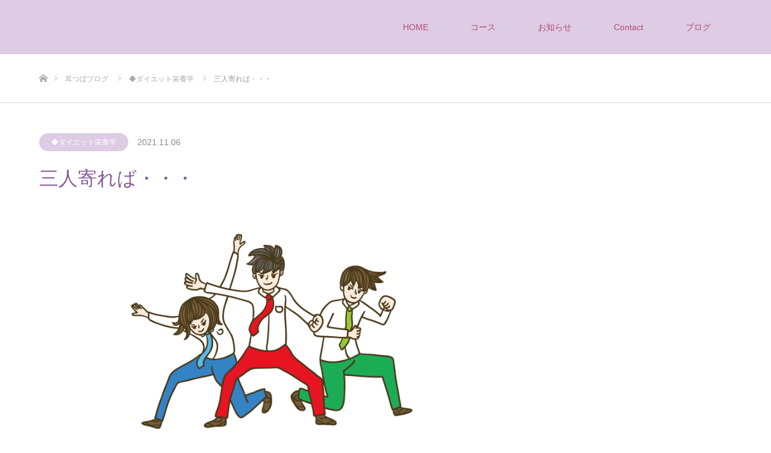

--- FILE ---
content_type: text/html; charset=UTF-8
request_url: https://mimitubo-school.jp/%E4%B8%89%E4%BA%BA%E5%AF%84%E3%82%8C%E3%81%B0%E3%83%BB%E3%83%BB%E3%83%BB/
body_size: 15864
content:
<!DOCTYPE html>
<html class="pc" lang="ja">
<head>
<meta charset="UTF-8">
<!--[if IE]><meta http-equiv="X-UA-Compatible" content="IE=edge"><![endif]-->
<meta name="viewport" content="width=device-width">
<title>ビタミンACEはビタミン最強軍団ビタミンエース</title>
<meta name="description" content="ビタミンA、ビタミンC、ビタミンEはそれぞれ単独でも優れた抗酸化作用がありますが、3つ一緒に摂ることでさらに抗酸化作用がパワーアップします">
<link rel="pingback" href="https://mimitubo-school.jp/xmlrpc.php">
<link rel="shortcut icon" href="https://mimitubo-school.jp/wp-content/uploads/2020/03/icon-btf.jpg">
<meta name='robots' content='max-image-preview:large' />
<link rel="alternate" type="application/rss+xml" title="スクール･MORE･テラピ《一般社団法人ジャパンセラピスト検定機構 》 &raquo; フィード" href="https://mimitubo-school.jp/feed/" />
<link rel="alternate" type="application/rss+xml" title="スクール･MORE･テラピ《一般社団法人ジャパンセラピスト検定機構 》 &raquo; コメントフィード" href="https://mimitubo-school.jp/comments/feed/" />
<link rel="alternate" type="application/rss+xml" title="スクール･MORE･テラピ《一般社団法人ジャパンセラピスト検定機構 》 &raquo; 三人寄れば・・・ のコメントのフィード" href="https://mimitubo-school.jp/%e4%b8%89%e4%ba%ba%e5%af%84%e3%82%8c%e3%81%b0%e3%83%bb%e3%83%bb%e3%83%bb/feed/" />
<script type="text/javascript">
window._wpemojiSettings = {"baseUrl":"https:\/\/s.w.org\/images\/core\/emoji\/14.0.0\/72x72\/","ext":".png","svgUrl":"https:\/\/s.w.org\/images\/core\/emoji\/14.0.0\/svg\/","svgExt":".svg","source":{"concatemoji":"https:\/\/mimitubo-school.jp\/wp-includes\/js\/wp-emoji-release.min.js?ver=6.2.8"}};
/*! This file is auto-generated */
!function(e,a,t){var n,r,o,i=a.createElement("canvas"),p=i.getContext&&i.getContext("2d");function s(e,t){p.clearRect(0,0,i.width,i.height),p.fillText(e,0,0);e=i.toDataURL();return p.clearRect(0,0,i.width,i.height),p.fillText(t,0,0),e===i.toDataURL()}function c(e){var t=a.createElement("script");t.src=e,t.defer=t.type="text/javascript",a.getElementsByTagName("head")[0].appendChild(t)}for(o=Array("flag","emoji"),t.supports={everything:!0,everythingExceptFlag:!0},r=0;r<o.length;r++)t.supports[o[r]]=function(e){if(p&&p.fillText)switch(p.textBaseline="top",p.font="600 32px Arial",e){case"flag":return s("\ud83c\udff3\ufe0f\u200d\u26a7\ufe0f","\ud83c\udff3\ufe0f\u200b\u26a7\ufe0f")?!1:!s("\ud83c\uddfa\ud83c\uddf3","\ud83c\uddfa\u200b\ud83c\uddf3")&&!s("\ud83c\udff4\udb40\udc67\udb40\udc62\udb40\udc65\udb40\udc6e\udb40\udc67\udb40\udc7f","\ud83c\udff4\u200b\udb40\udc67\u200b\udb40\udc62\u200b\udb40\udc65\u200b\udb40\udc6e\u200b\udb40\udc67\u200b\udb40\udc7f");case"emoji":return!s("\ud83e\udef1\ud83c\udffb\u200d\ud83e\udef2\ud83c\udfff","\ud83e\udef1\ud83c\udffb\u200b\ud83e\udef2\ud83c\udfff")}return!1}(o[r]),t.supports.everything=t.supports.everything&&t.supports[o[r]],"flag"!==o[r]&&(t.supports.everythingExceptFlag=t.supports.everythingExceptFlag&&t.supports[o[r]]);t.supports.everythingExceptFlag=t.supports.everythingExceptFlag&&!t.supports.flag,t.DOMReady=!1,t.readyCallback=function(){t.DOMReady=!0},t.supports.everything||(n=function(){t.readyCallback()},a.addEventListener?(a.addEventListener("DOMContentLoaded",n,!1),e.addEventListener("load",n,!1)):(e.attachEvent("onload",n),a.attachEvent("onreadystatechange",function(){"complete"===a.readyState&&t.readyCallback()})),(e=t.source||{}).concatemoji?c(e.concatemoji):e.wpemoji&&e.twemoji&&(c(e.twemoji),c(e.wpemoji)))}(window,document,window._wpemojiSettings);
</script>
<style type="text/css">
img.wp-smiley,
img.emoji {
	display: inline !important;
	border: none !important;
	box-shadow: none !important;
	height: 1em !important;
	width: 1em !important;
	margin: 0 0.07em !important;
	vertical-align: -0.1em !important;
	background: none !important;
	padding: 0 !important;
}
</style>
	<link rel='stylesheet' id='style-css' href='https://mimitubo-school.jp/wp-content/themes/source_tcd045-child/style.css?ver=1.5' type='text/css' media='all' />
<link rel='stylesheet' id='sbi_styles-css' href='https://mimitubo-school.jp/wp-content/plugins/instagram-feed/css/sbi-styles.min.css?ver=6.1.3' type='text/css' media='all' />
<link rel='stylesheet' id='wp-block-library-css' href='https://mimitubo-school.jp/wp-includes/css/dist/block-library/style.min.css?ver=6.2.8' type='text/css' media='all' />
<link rel='stylesheet' id='classic-theme-styles-css' href='https://mimitubo-school.jp/wp-includes/css/classic-themes.min.css?ver=6.2.8' type='text/css' media='all' />
<style id='global-styles-inline-css' type='text/css'>
body{--wp--preset--color--black: #000000;--wp--preset--color--cyan-bluish-gray: #abb8c3;--wp--preset--color--white: #ffffff;--wp--preset--color--pale-pink: #f78da7;--wp--preset--color--vivid-red: #cf2e2e;--wp--preset--color--luminous-vivid-orange: #ff6900;--wp--preset--color--luminous-vivid-amber: #fcb900;--wp--preset--color--light-green-cyan: #7bdcb5;--wp--preset--color--vivid-green-cyan: #00d084;--wp--preset--color--pale-cyan-blue: #8ed1fc;--wp--preset--color--vivid-cyan-blue: #0693e3;--wp--preset--color--vivid-purple: #9b51e0;--wp--preset--gradient--vivid-cyan-blue-to-vivid-purple: linear-gradient(135deg,rgba(6,147,227,1) 0%,rgb(155,81,224) 100%);--wp--preset--gradient--light-green-cyan-to-vivid-green-cyan: linear-gradient(135deg,rgb(122,220,180) 0%,rgb(0,208,130) 100%);--wp--preset--gradient--luminous-vivid-amber-to-luminous-vivid-orange: linear-gradient(135deg,rgba(252,185,0,1) 0%,rgba(255,105,0,1) 100%);--wp--preset--gradient--luminous-vivid-orange-to-vivid-red: linear-gradient(135deg,rgba(255,105,0,1) 0%,rgb(207,46,46) 100%);--wp--preset--gradient--very-light-gray-to-cyan-bluish-gray: linear-gradient(135deg,rgb(238,238,238) 0%,rgb(169,184,195) 100%);--wp--preset--gradient--cool-to-warm-spectrum: linear-gradient(135deg,rgb(74,234,220) 0%,rgb(151,120,209) 20%,rgb(207,42,186) 40%,rgb(238,44,130) 60%,rgb(251,105,98) 80%,rgb(254,248,76) 100%);--wp--preset--gradient--blush-light-purple: linear-gradient(135deg,rgb(255,206,236) 0%,rgb(152,150,240) 100%);--wp--preset--gradient--blush-bordeaux: linear-gradient(135deg,rgb(254,205,165) 0%,rgb(254,45,45) 50%,rgb(107,0,62) 100%);--wp--preset--gradient--luminous-dusk: linear-gradient(135deg,rgb(255,203,112) 0%,rgb(199,81,192) 50%,rgb(65,88,208) 100%);--wp--preset--gradient--pale-ocean: linear-gradient(135deg,rgb(255,245,203) 0%,rgb(182,227,212) 50%,rgb(51,167,181) 100%);--wp--preset--gradient--electric-grass: linear-gradient(135deg,rgb(202,248,128) 0%,rgb(113,206,126) 100%);--wp--preset--gradient--midnight: linear-gradient(135deg,rgb(2,3,129) 0%,rgb(40,116,252) 100%);--wp--preset--duotone--dark-grayscale: url('#wp-duotone-dark-grayscale');--wp--preset--duotone--grayscale: url('#wp-duotone-grayscale');--wp--preset--duotone--purple-yellow: url('#wp-duotone-purple-yellow');--wp--preset--duotone--blue-red: url('#wp-duotone-blue-red');--wp--preset--duotone--midnight: url('#wp-duotone-midnight');--wp--preset--duotone--magenta-yellow: url('#wp-duotone-magenta-yellow');--wp--preset--duotone--purple-green: url('#wp-duotone-purple-green');--wp--preset--duotone--blue-orange: url('#wp-duotone-blue-orange');--wp--preset--font-size--small: 13px;--wp--preset--font-size--medium: 20px;--wp--preset--font-size--large: 36px;--wp--preset--font-size--x-large: 42px;--wp--preset--spacing--20: 0.44rem;--wp--preset--spacing--30: 0.67rem;--wp--preset--spacing--40: 1rem;--wp--preset--spacing--50: 1.5rem;--wp--preset--spacing--60: 2.25rem;--wp--preset--spacing--70: 3.38rem;--wp--preset--spacing--80: 5.06rem;--wp--preset--shadow--natural: 6px 6px 9px rgba(0, 0, 0, 0.2);--wp--preset--shadow--deep: 12px 12px 50px rgba(0, 0, 0, 0.4);--wp--preset--shadow--sharp: 6px 6px 0px rgba(0, 0, 0, 0.2);--wp--preset--shadow--outlined: 6px 6px 0px -3px rgba(255, 255, 255, 1), 6px 6px rgba(0, 0, 0, 1);--wp--preset--shadow--crisp: 6px 6px 0px rgba(0, 0, 0, 1);}:where(.is-layout-flex){gap: 0.5em;}body .is-layout-flow > .alignleft{float: left;margin-inline-start: 0;margin-inline-end: 2em;}body .is-layout-flow > .alignright{float: right;margin-inline-start: 2em;margin-inline-end: 0;}body .is-layout-flow > .aligncenter{margin-left: auto !important;margin-right: auto !important;}body .is-layout-constrained > .alignleft{float: left;margin-inline-start: 0;margin-inline-end: 2em;}body .is-layout-constrained > .alignright{float: right;margin-inline-start: 2em;margin-inline-end: 0;}body .is-layout-constrained > .aligncenter{margin-left: auto !important;margin-right: auto !important;}body .is-layout-constrained > :where(:not(.alignleft):not(.alignright):not(.alignfull)){max-width: var(--wp--style--global--content-size);margin-left: auto !important;margin-right: auto !important;}body .is-layout-constrained > .alignwide{max-width: var(--wp--style--global--wide-size);}body .is-layout-flex{display: flex;}body .is-layout-flex{flex-wrap: wrap;align-items: center;}body .is-layout-flex > *{margin: 0;}:where(.wp-block-columns.is-layout-flex){gap: 2em;}.has-black-color{color: var(--wp--preset--color--black) !important;}.has-cyan-bluish-gray-color{color: var(--wp--preset--color--cyan-bluish-gray) !important;}.has-white-color{color: var(--wp--preset--color--white) !important;}.has-pale-pink-color{color: var(--wp--preset--color--pale-pink) !important;}.has-vivid-red-color{color: var(--wp--preset--color--vivid-red) !important;}.has-luminous-vivid-orange-color{color: var(--wp--preset--color--luminous-vivid-orange) !important;}.has-luminous-vivid-amber-color{color: var(--wp--preset--color--luminous-vivid-amber) !important;}.has-light-green-cyan-color{color: var(--wp--preset--color--light-green-cyan) !important;}.has-vivid-green-cyan-color{color: var(--wp--preset--color--vivid-green-cyan) !important;}.has-pale-cyan-blue-color{color: var(--wp--preset--color--pale-cyan-blue) !important;}.has-vivid-cyan-blue-color{color: var(--wp--preset--color--vivid-cyan-blue) !important;}.has-vivid-purple-color{color: var(--wp--preset--color--vivid-purple) !important;}.has-black-background-color{background-color: var(--wp--preset--color--black) !important;}.has-cyan-bluish-gray-background-color{background-color: var(--wp--preset--color--cyan-bluish-gray) !important;}.has-white-background-color{background-color: var(--wp--preset--color--white) !important;}.has-pale-pink-background-color{background-color: var(--wp--preset--color--pale-pink) !important;}.has-vivid-red-background-color{background-color: var(--wp--preset--color--vivid-red) !important;}.has-luminous-vivid-orange-background-color{background-color: var(--wp--preset--color--luminous-vivid-orange) !important;}.has-luminous-vivid-amber-background-color{background-color: var(--wp--preset--color--luminous-vivid-amber) !important;}.has-light-green-cyan-background-color{background-color: var(--wp--preset--color--light-green-cyan) !important;}.has-vivid-green-cyan-background-color{background-color: var(--wp--preset--color--vivid-green-cyan) !important;}.has-pale-cyan-blue-background-color{background-color: var(--wp--preset--color--pale-cyan-blue) !important;}.has-vivid-cyan-blue-background-color{background-color: var(--wp--preset--color--vivid-cyan-blue) !important;}.has-vivid-purple-background-color{background-color: var(--wp--preset--color--vivid-purple) !important;}.has-black-border-color{border-color: var(--wp--preset--color--black) !important;}.has-cyan-bluish-gray-border-color{border-color: var(--wp--preset--color--cyan-bluish-gray) !important;}.has-white-border-color{border-color: var(--wp--preset--color--white) !important;}.has-pale-pink-border-color{border-color: var(--wp--preset--color--pale-pink) !important;}.has-vivid-red-border-color{border-color: var(--wp--preset--color--vivid-red) !important;}.has-luminous-vivid-orange-border-color{border-color: var(--wp--preset--color--luminous-vivid-orange) !important;}.has-luminous-vivid-amber-border-color{border-color: var(--wp--preset--color--luminous-vivid-amber) !important;}.has-light-green-cyan-border-color{border-color: var(--wp--preset--color--light-green-cyan) !important;}.has-vivid-green-cyan-border-color{border-color: var(--wp--preset--color--vivid-green-cyan) !important;}.has-pale-cyan-blue-border-color{border-color: var(--wp--preset--color--pale-cyan-blue) !important;}.has-vivid-cyan-blue-border-color{border-color: var(--wp--preset--color--vivid-cyan-blue) !important;}.has-vivid-purple-border-color{border-color: var(--wp--preset--color--vivid-purple) !important;}.has-vivid-cyan-blue-to-vivid-purple-gradient-background{background: var(--wp--preset--gradient--vivid-cyan-blue-to-vivid-purple) !important;}.has-light-green-cyan-to-vivid-green-cyan-gradient-background{background: var(--wp--preset--gradient--light-green-cyan-to-vivid-green-cyan) !important;}.has-luminous-vivid-amber-to-luminous-vivid-orange-gradient-background{background: var(--wp--preset--gradient--luminous-vivid-amber-to-luminous-vivid-orange) !important;}.has-luminous-vivid-orange-to-vivid-red-gradient-background{background: var(--wp--preset--gradient--luminous-vivid-orange-to-vivid-red) !important;}.has-very-light-gray-to-cyan-bluish-gray-gradient-background{background: var(--wp--preset--gradient--very-light-gray-to-cyan-bluish-gray) !important;}.has-cool-to-warm-spectrum-gradient-background{background: var(--wp--preset--gradient--cool-to-warm-spectrum) !important;}.has-blush-light-purple-gradient-background{background: var(--wp--preset--gradient--blush-light-purple) !important;}.has-blush-bordeaux-gradient-background{background: var(--wp--preset--gradient--blush-bordeaux) !important;}.has-luminous-dusk-gradient-background{background: var(--wp--preset--gradient--luminous-dusk) !important;}.has-pale-ocean-gradient-background{background: var(--wp--preset--gradient--pale-ocean) !important;}.has-electric-grass-gradient-background{background: var(--wp--preset--gradient--electric-grass) !important;}.has-midnight-gradient-background{background: var(--wp--preset--gradient--midnight) !important;}.has-small-font-size{font-size: var(--wp--preset--font-size--small) !important;}.has-medium-font-size{font-size: var(--wp--preset--font-size--medium) !important;}.has-large-font-size{font-size: var(--wp--preset--font-size--large) !important;}.has-x-large-font-size{font-size: var(--wp--preset--font-size--x-large) !important;}
.wp-block-navigation a:where(:not(.wp-element-button)){color: inherit;}
:where(.wp-block-columns.is-layout-flex){gap: 2em;}
.wp-block-pullquote{font-size: 1.5em;line-height: 1.6;}
</style>
<link rel='stylesheet' id='contact-form-7-css' href='https://mimitubo-school.jp/wp-content/plugins/contact-form-7/includes/css/styles.css?ver=5.7.6' type='text/css' media='all' />
<link rel='stylesheet' id='toc-screen-css' href='https://mimitubo-school.jp/wp-content/plugins/table-of-contents-plus/screen.min.css?ver=2302' type='text/css' media='all' />
<link rel='stylesheet' id='tcd-maps-css' href='https://mimitubo-school.jp/wp-content/plugins/tcd-google-maps/admin.css?ver=6.2.8' type='text/css' media='all' />
<link rel='stylesheet' id='whats-new-style-css' href='https://mimitubo-school.jp/wp-content/plugins/whats-new-genarator/whats-new.css?ver=2.0.2' type='text/css' media='all' />
<link rel='stylesheet' id='chld_thm_cfg_parent-css' href='https://mimitubo-school.jp/wp-content/themes/source_tcd045/style.css?ver=6.2.8' type='text/css' media='all' />
<script type='text/javascript' src='https://mimitubo-school.jp/wp-includes/js/jquery/jquery.min.js?ver=3.6.4' id='jquery-core-js'></script>
<script type='text/javascript' src='https://mimitubo-school.jp/wp-includes/js/jquery/jquery-migrate.min.js?ver=3.4.0' id='jquery-migrate-js'></script>
<link rel="https://api.w.org/" href="https://mimitubo-school.jp/wp-json/" /><link rel="alternate" type="application/json" href="https://mimitubo-school.jp/wp-json/wp/v2/posts/1456" /><link rel="canonical" href="https://mimitubo-school.jp/%e4%b8%89%e4%ba%ba%e5%af%84%e3%82%8c%e3%81%b0%e3%83%bb%e3%83%bb%e3%83%bb/" />
<link rel='shortlink' href='https://mimitubo-school.jp/?p=1456' />
<link rel="alternate" type="application/json+oembed" href="https://mimitubo-school.jp/wp-json/oembed/1.0/embed?url=https%3A%2F%2Fmimitubo-school.jp%2F%25e4%25b8%2589%25e4%25ba%25ba%25e5%25af%2584%25e3%2582%258c%25e3%2581%25b0%25e3%2583%25bb%25e3%2583%25bb%25e3%2583%25bb%2F" />
<link rel="alternate" type="text/xml+oembed" href="https://mimitubo-school.jp/wp-json/oembed/1.0/embed?url=https%3A%2F%2Fmimitubo-school.jp%2F%25e4%25b8%2589%25e4%25ba%25ba%25e5%25af%2584%25e3%2582%258c%25e3%2581%25b0%25e3%2583%25bb%25e3%2583%25bb%25e3%2583%25bb%2F&#038;format=xml" />

<link rel="stylesheet" href="https://mimitubo-school.jp/wp-content/themes/source_tcd045/css/design-plus.css?ver=1.5">
<link rel="stylesheet" href="https://mimitubo-school.jp/wp-content/themes/source_tcd045/css/sns-botton.css?ver=1.5">
<link rel="stylesheet" media="screen" href="https://mimitubo-school.jp/wp-content/themes/source_tcd045/css/responsive.css?ver=1.5">
<link rel="stylesheet" media="screen" href="https://mimitubo-school.jp/wp-content/themes/source_tcd045/css/footer-bar.css?ver=1.5">

<script src="https://mimitubo-school.jp/wp-content/themes/source_tcd045/js/jquery.easing.1.3.js?ver=1.5"></script>
<script src="https://mimitubo-school.jp/wp-content/themes/source_tcd045/js/jscript.js?ver=1.5"></script>
<script src="https://mimitubo-school.jp/wp-content/themes/source_tcd045/js/footer-bar.js?ver=1.5"></script>
<script src="https://mimitubo-school.jp/wp-content/themes/source_tcd045/js/comment.js?ver=1.5"></script>
<script src="https://mimitubo-school.jp/wp-content/themes/source_tcd045/js/header_fix.js?ver=1.5"></script>

<style type="text/css">

body, input, textarea { font-family: Arial, "ヒラギノ角ゴ ProN W3", "Hiragino Kaku Gothic ProN", "メイリオ", Meiryo, sans-serif; }

.rich_font { font-family: "Times New Roman" , "游明朝" , "Yu Mincho" , "游明朝体" , "YuMincho" , "ヒラギノ明朝 Pro W3" , "Hiragino Mincho Pro" , "HiraMinProN-W3" , "HGS明朝E" , "ＭＳ Ｐ明朝" , "MS PMincho" , serif; font-weight:500; }



body { font-size:16px; }



#post_title { font-size:32px; }
.post_content { font-size:16px; }

#related_post li a.image, .styled_post_list1 .image, .work_list_widget .image, .work_list .box .image, .blog_list .box .image {
  overflow: hidden;
}
#related_post li a.image img, .styled_post_list1 .image img, .work_list_widget .image img, .work_list .box .image img, .blog_list .box .image img {
  -webkit-backface-visibility: hidden; backface-visibility: hidden;
  width:-webkit-calc(100% + 30px); width:-moz-calc(100% + 30px); width:calc(100% + 30px); height:auto;
  -webkit-transform: translate3d(-15px, 0, 0); -webkit-transition-property: opacity, translate3d; -webkit-transition: 0.5s; -moz-transform: translate3d(-15px, 0, 0); -moz-transition-property: opacity, translate3d; -moz-transition: 0.5s; -ms-transform: translate3d(-15px, 0, 0); -ms-transition-property: opacity, translate3d; -ms-transition: 0.5s; -o-transform: translate3d(-15px, 0, 0); -o-transition-property: opacity, translate3d; -o-transition: 0.5s; transform: translate3d(-15px, 0, 0); transition-property: opacity, translate3d; transition: 0.5s;
}
#related_post li a.image:hover img, .styled_post_list1 .image:hover img, .work_list_widget .image:hover img, .work_list .box .image:hover img, .blog_list .box .image:hover img {
  opacity:0.5;
    -webkit-transform: translate3d(0, 0, 0); -moz-transform: translate3d(0, 0, 0); -ms-transform: translate3d(0, 0, 0); -o-transform: translate3d(0, 0, 0); transform: translate3d(0, 0, 0);
  }
.index_archive_link, #work_navigation a, .page_navi p.back a
  { background-color:#875D99; }

#header, .pc #global_menu ul ul a, #footer_bottom, .mobile #copyright, .mobile .home #header
  { background-color:#DDCCE3; }

.header_fix #header, .pc .header_fix #global_menu ul ul a, .mobile .header_fix #header
  { background-color:rgba(221,204,227,1); }

#header a, mobile a.menu_button:before
  { color:#B04A73; }

#footer_top, #footer_top a, #footer_bottom, #footer_bottom a
  { color:#875D99; }

.pc #global_menu ul ul li.menu-item-has-children > a:before
  { border-color:transparent transparent transparent #B04A73; }

.pc #global_menu ul ul a:hover
  { color:#fff; }

.pc #global_menu ul ul li.menu-item-has-children > a:hover:before
  { border-color:transparent transparent transparent #fff; }

#post_title, #page_header .headline, #work_category_list .current_category .name, #work_footer_data .link, .blog_list .box .title a:hover, #footer_menu a:hover, #related_post li .title a:hover, .side_widget .styled_post_list1 .title:hover, .pc .home #global_menu li.current-menu-item > a, .pc .home #global_menu > ul > li > a:hover
  { color:#DDCCE3; }

a:hover, .pc #header .logo a:hover, #comment_header ul li a:hover, .pc #global_menu > ul > li.active > a, .pc #global_menu li.current-menu-item > a, .pc #global_menu > ul > li > a:hover, #header_logo .logo a:hover, #bread_crumb li.home a:hover:before, #bread_crumb li a:hover, .color_headline, #footer_bottom a:hover, .pc .home.header_fix #global_menu li.current-menu-item > a, .pc .home.header_fix #global_menu > ul > li > a:hover
  { color:#E8DBD6; }

#return_top a:hover, .next_page_link a:hover, .collapse_category_list li a:hover .count, .slick-arrow:hover, .page_navi a:hover, .page_navi p.back a:hover,
  #wp-calendar td a:hover, #wp-calendar #prev a:hover, #wp-calendar #next a:hover, .widget_search #search-btn input:hover, .widget_search #searchsubmit:hover, .side_widget.google_search #searchsubmit:hover,
    #submit_comment:hover, #comment_header ul li a:hover, #comment_header ul li.comment_switch_active a, #comment_header #comment_closed p, #post_pagination a:hover,
      #header_slider .slick-dots button:hover::before, #header_slider .slick-dots .slick-active button::before,
        .work_list .box .title a:hover, #work_navigation a:hover, #work_side_content a:hover, #work_button a:hover, #blog_list .category a:hover, #post_meta_top .category a:hover, .box_list .link_button:hover
          { background-color:#DDCCE3 !important; }

#footer_top, .pc #global_menu ul ul a:hover, .news_list .category a:hover, .work_list .category a:hover, .blog_list .category a:hover, #related_post .headline, #comment_headline, .side_headline,
  .mobile a.menu_button:hover, .mobile #global_menu li a:hover, .index_archive_link:hover
    { background-color:#E8DBD6 !important; }

#comment_textarea textarea:focus, #guest_info input:focus, #comment_header ul li a:hover, #comment_header ul li.comment_switch_active a, #comment_header #comment_closed p, .page_navi a:hover, .page_navi p.back a:hover
  { border-color:#DDCCE3; }

#comment_header ul li.comment_switch_active a:after, #comment_header #comment_closed p:after
  { border-color:#DDCCE3 transparent transparent transparent; }

.collapse_category_list li a:before
  { border-color: transparent transparent transparent #E8DBD6; }

@media screen and (min-width:600px) {
  #header_slider_nav .slick-current .label { background-color:#DDCCE3 !important; }
}

.post_content a, .post_content a:hover { color:#D90000; }

#footer_image .button { background-color:#FFFFFF; color:#333333; }
#footer_image .button:hover { background-color:#333333; color:#FFFFFF; }
#site_loader_spinner { border:4px solid rgba(221,204,227,0.2); border-top-color:#DDCCE3; }

/* Footer bar */

/* 固定ページタイトル色 */
#page_header .headline { color: #875D99!important; }





img{
display:block;
margin:auto;
}
@media screen and (max-width: 480px) {
 .article p, .entry-content p{
  line-height: 2px;
  font-size:16px;
 }
}

/* グラデーション */
.box4{
    padding: 0.5em 1em;
    background: -moz-linear-gradient(#F1F5F0,  #DDCCE3, #E8DBD6);
    background: -webkit-linear-gradient(#F1F5F0, #DDCCE3, #E8DBD6);
    background: linear-gradient(to right, #F1F5F0, #DDCCE3,  #E8DBD6);
    color: #696969;
}
.box4 p {
    margin: 20; 
    padding: 20;
}


/* パソコンで見たときは"pc"のclassがついた画像が表示される */
.pc { display: block !important; }
.sp { display: none !important; }
/* スマートフォンで見たときは"sp"のclassがついた画像が表示される */
@media only screen and (max-width: 750px) {
.pc { display: none !important; }
.sp { display: block !important; }
}


/* 移動する蝶 */
@keyframes moveimg {
        0% { left 0px; top: 100px;}
        50% { left 100px; }
        100% { left: 0px; top: 0px; }
    }
     #sample1{
        animation: moveimg 8s 1;
        position: relative;
    }

/* 移動右から上左 */
@keyframes moveimg {
        0% { right: 0px; left: 100px;}
        50% { right: 100px; }
        100% { right: 0px; left: 0px; }
    }
     #sample2{
        animation: moveimg 8s 1;
        position: relative;
    }



/* 画像横幅いっぱい */
.full-width {
     width:100vw; 
     position: relative;
     left: 50%;
     right: 50%;
     margin-left: -50vw;
     margin-right: -50vw;
 }
 .full-width img{
     max-width:100vw;
     width:100vw;
 }

/* コンタクトフォーム */
.inquiry th{
text-align:left;
text-height:center;
font-size:14px;
color:#444;
padding-right:5px;
width:30%;
background:#f7f7f7;
border:solid 1px #d7d7d7;
}
.inquiry td{
font-size:13px;
border:solid 1px #d7d7d7;
}
.must{
font-size:7px;
padding:5px;
background:#ff9393;
color:#fff;
border-radius:2px;
margin-right:5px;
}
.may{
font-size:7px;
padding:5px;
background:#93c9ff;
color:#fff;
border-radius:2px;
margin-right:5px;
}

.inquiry textarea{padding: 12px;}
.submit{text-align: center;}
#submit-btn{
padding:1em;
width: 80%;
margin: 0 auto;
max-width:350px;
background:#ff9393;
color:#fff;
font-size:18px;
border-radius:2px;
}
#submit-btn:hover{
background:#b9d9fa;
color:#875D99;
border:1px solid #875D99;
}

@media (max-width: 414px) {
.entry-content .inquiry th,.entry-content .inquiry td {
display: block;
width: 100%;
border-top: none;
-webkit-box-sizing: border-box;
-moz-box-sizing: border-box;
box-sizing: border-box;
}
.entry-content .inquiry tr:first-child th{
border-top: 1px solid #d7d7d7;
}
.entry-content .inquiry tr td{
border-right: 1px solid #d7d7d7;
}
}

/* ホバー(マウスオーバー) でホワイト*/
.white a:hover img {
  opacity: 0.7;
  filter: white(opacity=70);
  -ms-filter: "white(opacity=70)";
}

/* ホバー(マウスオーバー) でピコっと*/
.foto a:hover img {
position: relative;
top: 5px;
left: 5px;
text-decoration: none;
}

/* 固定ページ本文フォントサイズ*/
#page_body. {font size: 5vw!important; }


/* マウスオーバーで画像切り替え*/
.a {
    display:none;
}

.b {
    display:block;
}

.hov:hover > .a {
    display:block;
}
.hov:hover > .b {
    display:none;
}

/* リスト*/
@charset "utf-8";

ul.bg-list {
  list-style-type:none;
  margin:0;
  padding:0;
  line-height:1.5;
}

ul.bg-list li {
  padding-left:24px;
  background-image:url(https://mimitubo-school.jp/wp-content/uploads/2020/03/dot.png);
  background-repeat:no-repeat;
  background-position:left center;
}

/* ボタン文字変更Readmore*/
<a href="https://mimitubo-school.jp/%E8%80%B3%E3%81%A4%E3%81%BC%E3%82%B8%E3%83%A5%E3%82%A8%E3%83%AA%E3%83%BC%E3%82%B9%E3%82%AF%E3%83%BC%E3%83%AB/mimitsubo-therapy/" target="_blank">Read More</a>important!



/* テーブルスクール情報*/
p {
  font-size: 24px;
  font-weight: bold;
  text-align: center;
  margin: 60px auto 40px;
}
table {
  margin: 20px auto;
}
.tbl-r02 th {
  background: #f7e2d5;
  border: solid 1px #fff;
   color: #000;
  padding: 10px;
}
.tbl-r02 td {
　border: solid 1px #ccc;
  padding: 10px;
}

@media screen and (max-width: 640px) {
  .last td:last-child {
    border-bottom: solid 1px #ccc;
    width: 100%;
  }
  .tbl-r02 {
    width: 80%;
  }
  .tbl-r02 th,
  .tbl-r02 td {
　border-bottom: solid 1px #ccc;　
    
    width: 100%;
  }
}





 
/* テーブルラインのみ*/
#table3 {
  font-family: "Open Sans", sans-serif;
  line-height: 1.25;
}

table {
  border-collapse: collapse;
  margin: 0 auto;
  padding: 0;
  width: 650px;
  table-layout: fixed;
  color: #f5f5f5;
}

table tr {
  background-color: #fff;
  padding: .35em;
  border-bottom: 1px dotted #8BC34A;
}
table tr:last-child{
   border-bottom: 2px solid #875D99;
}
table th,
table td {
  padding: 1em 10px 1em 1em;
}
tbody th {
    color: #875D99;
}
.txt{
   text-align: left;
   font-size: .85em;
}
.price{
   text-align: right;
}
@media screen and (max-width: 600px) {
 table {
    border: 0;
    width:100%
  }
  table th{
    display: block;
    border-right: none;
    border-bottom: 2px solid #875D99;
    padding-bottom: .6em;
    margin-bottom: .6em;
  }
  #table3 thead {
    border: none;
    clip: rect(0 0 0 0);
    height: 1px;
    margin: -1px;
    overflow: hidden;
    padding: 0;
    position: absolute;
    width: 1px;
  }
    table tr {
    display: block;
    margin-bottom: 2em;
        border-bottom: 2px solid #875D99;
  }
  
  table td {
    border-bottom: 1px solid #f5f5f5;
    display: block;
    font-size: .8em;
    text-align: right;
    position: relative;
    padding: .625em .625em .625em 4em;
    border-right: none;
  }
  

  table td:last-child {
    border-bottom: 0;
  }
}


/* BOXダイエットコース*/
.box5{
    padding: 8px 19px;
    margin: 2em 0;
    color: #2c2c2f;
    background: #f2f0fc;
    border-top: solid 5px #6f4d7d
    border-bottom: solid 5px #6f4d7d;
}
.box5 p {
    margin: 20px; 
    padding: 20px;
}

/* 画面サイズに合わせていっぱいに表示 */
.resizeimage img { width: 100%; }


/* アンダーライン*/
.under {
  background: linear-gradient(transparent 30%, #ede4f0 30%);
}

/* 投稿タイトル色*/
#post_title {
    color: #875D99 !important;
}



/* PC横並びスマホ縦*/
.contents {
     width: 100%;
     max-width: 1200px;
     margin: auto;
 }
 .contents img {
     width: 90%;
 }
 .text-left {
     text-align: left;
      }
 .flexbox {
     display: flex;
 }
 .box1 {
     width: 55%;
     margin: auto .5rem;
 }
 .box2 {
     width: 45%;
     margin: auto .5rem;
 }
 @media screen and (max-width: 767px) {
     .flexbox {
         display: block;
     }
     .flexbox .box1 {
         width: 100%;
         margin: 0 auto;
     }
     .flexbox .box2 {
         width: 100%;
         margin: 0 auto;
     }
 }



/* 吹きだし*/
.balloon5 {
  width: 100%;
  margin: 1.5em 0;
  overflow: hidden;
}

.balloon5 .faceicon {
  float: left;
  margin-right: -90px;
  width: 80px;
}

.balloon5 .faceicon img{
  width: 100%;
  height: auto;
  border: solid 3px #f7c3da;
  border-radius: 50%;
}

.balloon5 .chatting {
  width: 100%;
}

.says {
  display: inline-block;
  position: relative; 
  margin: 5px 0 0 105px;
  padding: 17px 13px;
  border-radius: 12px;
  background: #f7c3da;
}

.says:after {
  content: "";
  display: inline-block;
  position: absolute;
  top: 18px; 
  left: -24px;
  border: 12px solid transparent;
  border-right: 12px solid #f7c3da;
}

.says p {
  margin: 0;
  padding: 0;
}

</style>


<style type="text/css"></style>		<style type="text/css" id="wp-custom-css">
			table{
  width: 100%;
  border-collapse: collapse;
}

table tr{
  background-image: linear-gradient(40deg, #fce043 0%, #fb7ba2 74%);
}

table tr:last-child *{
  border-bottom: none;
}

table th,table td{
  text-align: center;
  border: solid 2px #fff;
  color: black;
  padding: 10px 0;
}

		</style>
			<link href='https://fonts.googleapis.com/css?family=Caveat' rel='stylesheet' type='text/css'>
<style>
   .googlefont{font-family: 'Caveat', cursive;}
</style>
    <link href="https://fonts.googleapis.com/css?family=Noto+Serif+JP&display=swap&subset=japanese" rel="stylesheet">
<style>
	.googlefont{font-family: 'Noto Serif JP', serif;}
</style>
<meta name="google-site-verification" content="QMfUnIQvwIDYjJyJcKsFp3MK9ZNU-bQqLbr25GvCEdM" />
		<!-- Global site tag (gtag.js) - Google Analytics -->
<script async src="https://www.googletagmanager.com/gtag/js?id=G-37KE2KSFZ4"></script>
<script>
  window.dataLayer = window.dataLayer || [];
  function gtag(){dataLayer.push(arguments);}
  gtag('js', new Date());

  gtag('config', 'G-37KE2KSFZ4');
</script>
		</head>

	<body id="body" class="post-template-default single single-post postid-1456 single-format-standard fix_top mobile_header_fix">

<div id="site_loader_overlay">
 <div id="site_loader_spinner"></div>
</div>
<div id="site_wrap">

 <div id="header">
  <div id="header_inner" class="clearfix">
   <div id="logo_image">
 <h1 class="logo">
  <a href="https://mimitubo-school.jp/" title="スクール･MORE･テラピ《一般社団法人ジャパンセラピスト検定機構 》">
        </a>
 </h1>
</div>
      <div id="global_menu">
    <ul id="menu-%e3%83%88%e3%83%83%e3%83%97%e3%83%a1%e3%83%8b%e3%83%a5%e3%83%bc" class="menu"><li id="menu-item-52" class="menu-item menu-item-type-custom menu-item-object-custom menu-item-home menu-item-has-children menu-item-52"><a href="https://mimitubo-school.jp">HOME</a>
<ul class="sub-menu">
	<li id="menu-item-1218" class="menu-item menu-item-type-post_type menu-item-object-page menu-item-1218"><a href="https://mimitubo-school.jp/%e8%80%b3%e3%81%a4%e3%81%bc%e3%82%b8%e3%83%a5%e3%82%a8%e3%83%aa%e3%83%bc%e3%82%b9%e3%82%af%e3%83%bc%e3%83%ab/feature/">MORE･テラピはこんなスクールです！</a></li>
	<li id="menu-item-1221" class="menu-item menu-item-type-post_type menu-item-object-page menu-item-1221"><a href="https://mimitubo-school.jp/%e8%80%b3%e3%81%a4%e3%81%bc%e3%82%b8%e3%83%a5%e3%82%a8%e3%83%aa%e3%83%bc%e3%82%b9%e3%82%af%e3%83%bc%e3%83%ab/mimitsubo-therapy/">WHOも認める耳つぼ療法とは？</a></li>
	<li id="menu-item-1219" class="menu-item menu-item-type-post_type menu-item-object-page menu-item-1219"><a href="https://mimitubo-school.jp/%e8%80%b3%e3%81%a4%e3%81%bc%e3%82%b8%e3%83%a5%e3%82%a8%e3%83%aa%e3%83%bc%e3%82%b9%e3%82%af%e3%83%bc%e3%83%ab/therapist/">耳つぼセラピストのお仕事は？</a></li>
	<li id="menu-item-1220" class="menu-item menu-item-type-post_type menu-item-object-page menu-item-1220"><a href="https://mimitubo-school.jp/%e8%80%b3%e3%81%a4%e3%81%bc%e3%82%b8%e3%83%a5%e3%82%a8%e3%83%aa%e3%83%bc%e3%82%b9%e3%82%af%e3%83%bc%e3%83%ab/frenchstyle/">一番古くて一番新しいフランス式！</a></li>
	<li id="menu-item-1217" class="menu-item menu-item-type-post_type menu-item-object-page menu-item-1217"><a href="https://mimitubo-school.jp/%e8%80%b3%e3%81%a4%e3%81%bc%e3%82%b8%e3%83%a5%e3%82%a8%e3%83%aa%e3%83%bc%e3%82%b9%e3%82%af%e3%83%bc%e3%83%ab/dr-nojier/">｢耳つぼをこえる耳つぼ｣フランス式のDr.ノジェ</a></li>
</ul>
</li>
<li id="menu-item-238" class="menu-item menu-item-type-post_type menu-item-object-page menu-item-has-children menu-item-238"><a href="https://mimitubo-school.jp/%e8%80%b3%e3%81%a4%e3%81%bc%e3%82%b8%e3%83%a5%e3%82%a8%e3%83%aa%e3%83%bc%e3%82%b9%e3%82%af%e3%83%bc%e3%83%ab/1daycourse/">コース</a>
<ul class="sub-menu">
	<li id="menu-item-1213" class="menu-item menu-item-type-post_type menu-item-object-page menu-item-1213"><a href="https://mimitubo-school.jp/%e8%80%b3%e3%81%a4%e3%81%bc%e3%82%b8%e3%83%a5%e3%82%a8%e3%83%aa%e3%83%bc%e3%82%b9%e3%82%af%e3%83%bc%e3%83%ab/1daycourse/">耳介療法1日コース７時間</a></li>
	<li id="menu-item-1212" class="menu-item menu-item-type-post_type menu-item-object-page menu-item-1212"><a href="https://mimitubo-school.jp/%e8%80%b3%e3%81%a4%e3%81%bc%e3%82%b8%e3%83%a5%e3%82%a8%e3%83%aa%e3%83%bc%e3%82%b9%e3%82%af%e3%83%bc%e3%83%ab/dietcourse/">耳介療法+ダイエット栄養学２日コース</a></li>
	<li id="menu-item-1211" class="menu-item menu-item-type-post_type menu-item-object-page menu-item-1211"><a href="https://mimitubo-school.jp/%e8%80%b3%e3%81%a4%e3%81%bc%e3%82%b8%e3%83%a5%e3%82%a8%e3%83%aa%e3%83%bc%e3%82%b9%e3%82%af%e3%83%bc%e3%83%ab/instructor%ef%bd%b0course/">耳介療法･講師養成コース</a></li>
	<li id="menu-item-1216" class="menu-item menu-item-type-post_type menu-item-object-page menu-item-1216"><a href="https://mimitubo-school.jp/%e8%80%b3%e3%81%a4%e3%81%bc%e3%82%b8%e3%83%a5%e3%82%a8%e3%83%aa%e3%83%bc%e3%82%b9%e3%82%af%e3%83%bc%e3%83%ab/workshop/">Workshop/定期講習会</a></li>
	<li id="menu-item-1215" class="menu-item menu-item-type-post_type menu-item-object-page menu-item-1215"><a href="https://mimitubo-school.jp/%e8%80%b3%e3%81%a4%e3%81%bc%e3%82%b8%e3%83%a5%e3%82%a8%e3%83%aa%e3%83%bc%e3%82%b9%e3%82%af%e3%83%bc%e3%83%ab/instructor/">講師のご紹介</a></li>
</ul>
</li>
<li id="menu-item-237" class="menu-item menu-item-type-post_type_archive menu-item-object-news menu-item-237"><a href="https://mimitubo-school.jp/news/">お知らせ</a></li>
<li id="menu-item-53" class="menu-item menu-item-type-post_type menu-item-object-page menu-item-has-children menu-item-53"><a href="https://mimitubo-school.jp/contact/">Contact</a>
<ul class="sub-menu">
	<li id="menu-item-1214" class="menu-item menu-item-type-post_type menu-item-object-page menu-item-1214"><a href="https://mimitubo-school.jp/%e8%80%b3%e3%81%a4%e3%81%bc%e3%82%b8%e3%83%a5%e3%82%a8%e3%83%aa%e3%83%bc%e3%82%b9%e3%82%af%e3%83%bc%e3%83%ab/info-acsess/">スクール情報/acsess</a></li>
</ul>
</li>
<li id="menu-item-744" class="menu-item menu-item-type-post_type menu-item-object-page current_page_parent menu-item-744"><a href="https://mimitubo-school.jp/%e3%83%96%e3%83%ad%e3%82%b0%e4%b8%80%e8%a6%a7/">ブログ</a></li>
</ul>   </div>
   <a href="#" class="menu_button"><span>menu</span></a>
     </div>
 </div><!-- END #header -->


 <div id="top">

  
 </div><!-- END #top -->

 <div id="main_contents" class="clearfix">

<div id="bread_crumb">

<ul class="clearfix" itemscope itemtype="http://schema.org/BreadcrumbList">
 <li itemprop="itemListElement" itemscope itemtype="http://schema.org/ListItem" class="home"><a itemprop="item" href="https://mimitubo-school.jp/"><span itemprop="name">ホーム</span></a><meta itemprop="position" content="1" /></li>
 <li itemprop="itemListElement" itemscope itemtype="http://schema.org/ListItem"><a itemprop="item" href="https://mimitubo-school.jp/%e3%83%96%e3%83%ad%e3%82%b0%e4%b8%80%e8%a6%a7/"><span itemprop="name">耳つぼブログ</span></a><meta itemprop="position" content="2" /></li>
 <li itemprop="itemListElement" itemscope itemtype="http://schema.org/ListItem">
    <a itemprop="item" href="https://mimitubo-school.jp/category/diet/"><span itemprop="name">◆ダイエット栄養学</span></a>
     <meta itemprop="position" content="3" /></li>
 <li itemprop="itemListElement" itemscope itemtype="http://schema.org/ListItem" class="last"><span itemprop="name">三人寄れば・・・</span><meta itemprop="position" content="4" /></li>
</ul>

</div>

<div id="main_col" class="clearfix">

  <ul id="post_meta_top" class="clearfix">
  <li class="category"><a style="background:#DDCCE3;" href="https://mimitubo-school.jp/category/diet/">◆ダイエット栄養学</a></li>  <li class="date"><time class="entry-date updated" datetime="2022-03-18T10:27:40+09:00">2021.11.06</time></li> </ul>
 
 <h2 id="post_title" class="rich_font">三人寄れば・・・</h2>

 <div id="left_col">

  
  <div id="article">

      <div id="post_image">
    <img width="900" height="400" src="https://mimitubo-school.jp/wp-content/uploads/2021/11/3205D062-25BA-40BA-9863-5A35382E9EB3.png" class="attachment-size8 size-size8 wp-post-image" alt="" decoding="async" srcset="https://mimitubo-school.jp/wp-content/uploads/2021/11/3205D062-25BA-40BA-9863-5A35382E9EB3.png 900w, https://mimitubo-school.jp/wp-content/uploads/2021/11/3205D062-25BA-40BA-9863-5A35382E9EB3-300x133.png 300w, https://mimitubo-school.jp/wp-content/uploads/2021/11/3205D062-25BA-40BA-9863-5A35382E9EB3-768x341.png 768w" sizes="(max-width: 900px) 100vw, 900px" />   </div><!-- END post_image -->
   
   
      <div class="single_share clearfix" id="single_share_top">
    <div class="share-type1 share-top">
 
	<div class="sns mt10">
		<ul class="type1 clearfix">
			<li class="rss">
				<a href="https://mimitubo-school.jp/feed/" target="blank"><i class="icon-rss"></i><span class="ttl">RSS</span></a>
			</li>
		</ul>
	</div>
</div>
   </div>
   
      
   
   <div class="post_content clearfix">
    
<p>「三人寄れば文殊の知恵」という諺があります。</p>



<p>凡人でも三人集まって相談すれば、思いがけない知恵が出るものだという意味ですね。</p>



<p></p>



<p>ビタミン界もそう。3つ合わさるともっとすごいパワーが引き出せるんです！</p>



<p>ビタミンA、ビタミンC、ビタミンEはそれぞれ単独でも優れた抗酸化作用がありますが、3つ一緒に摂ることでさらに抗酸化作用がパワーアップします。</p>



<p>ACＥを合わせてエースと読めることから、最強のビタミン「ビタミンエース」として期待されています。</p>



<p></p>



<p>ビタミンACＥを一緒に摂ることで、</p>



<p>・活性酸素の発生を抑える</p>



<p>・酸化を弱める</p>



<p>・傷ついた遺伝子を修復する</p>



<p>などの作用が連携して働き、がんの発生と進行を抑え込む効果があります。</p>



<p></p>



<p>ビタミンACＥをすべて含む野菜</p>



<p>かぼちゃ、ブロッコリー、ピーマン、菜の花</p>



<p>これらは蒸し料理でいただくのがオススメです！</p>



<p></p>



<p>積極的に摂取するようにしましょう。</p>
       </div>

      <div class="single_share clearfix" id="single_share_bottom">
    <div class="share-type1 share-btm">
 
	<div class="sns mt10 mb45">
		<ul class="type1 clearfix">
			<li class="rss">
				<a href="https://mimitubo-school.jp/feed/" target="blank"><i class="icon-rss"></i><span class="ttl">RSS</span></a>
			</li>
		</ul>
	</div>
</div>
   </div>
   
      <ul id="post_meta_bottom" class="clearfix">
    <li class="post_author">投稿者: <a href="https://mimitubo-school.jp/author/yukie-tanaka/" title="スタッフブログ の投稿" rel="author">スタッフブログ</a></li>    <li class="post_category"><a href="https://mimitubo-school.jp/category/diet/" rel="category tag">◆ダイエット栄養学</a></li>        <li class="post_comment">コメント: <a href="#comment_headline">0</a></li>   </ul>
   
      <div id="previous_next_post" class="clearfix">
    <div class='prev_post'><a href='https://mimitubo-school.jp/%e3%83%93%e3%82%bf%e3%83%9f%e3%83%b3c%e5%90%ab%e6%9c%89%e9%87%8fno-1%e3%81%af/' title='ビタミンC含有量No.1は'><span class='title'>ビタミンC含有量No.1は</span><span class='nav'>前の記事</span></a></div>
<div class='next_post'><a href='https://mimitubo-school.jp/%e6%97%a5%e5%85%89%e6%b5%b4%e3%81%a7%e9%aa%a8%e3%82%92%e4%b8%88%e5%a4%ab%e3%81%ab/' title='日光浴で骨を丈夫に'><span class='title'>日光浴で骨を丈夫に</span><span class='nav'>次の記事</span></a></div>
   </div>
   
  </div><!-- END #article -->

    
  
    <div id="related_post">
   <h3 class="headline"><span>関連記事</span></h3>
   <ol class="clearfix">
        <li class="clearfix num1">
     <a class="image" href="https://mimitubo-school.jp/%e3%83%aa%e3%83%90%e3%82%a6%e3%83%b3%e3%83%89%e3%81%97%e3%81%aa%e3%81%84%e3%83%80%e3%82%a4%e3%82%a8%e3%83%83%e3%83%88-2/" title="リバウンドしないダイエット"><img width="360" height="225" src="https://mimitubo-school.jp/wp-content/uploads/2022/03/848EE012-3072-4F5E-ACC8-7474670EE5D0-360x225.png" class="attachment-size3 size-size3 wp-post-image" alt="" decoding="async" loading="lazy" srcset="https://mimitubo-school.jp/wp-content/uploads/2022/03/848EE012-3072-4F5E-ACC8-7474670EE5D0-360x225.png 360w, https://mimitubo-school.jp/wp-content/uploads/2022/03/848EE012-3072-4F5E-ACC8-7474670EE5D0-720x450.png 720w" sizes="(max-width: 360px) 100vw, 360px" /></a>
     <h4 class="title"><a href="https://mimitubo-school.jp/%e3%83%aa%e3%83%90%e3%82%a6%e3%83%b3%e3%83%89%e3%81%97%e3%81%aa%e3%81%84%e3%83%80%e3%82%a4%e3%82%a8%e3%83%83%e3%83%88-2/" name="">リバウンドしないダイエット</a></h4>
    </li>
        <li class="clearfix num2">
     <a class="image" href="https://mimitubo-school.jp/%e6%b0%97%e3%82%92%e3%81%a4%e3%81%91%e3%81%9f%e3%81%84%e8%aa%bf%e7%90%86%e6%b3%95%e2%91%a1/" title="気をつけたい調理法②"><img width="240" height="225" src="https://mimitubo-school.jp/wp-content/uploads/2021/08/9BAF5008-ADAE-47B8-A502-DB4FE85D78FB-240x225.png" class="attachment-size3 size-size3 wp-post-image" alt="" decoding="async" loading="lazy" /></a>
     <h4 class="title"><a href="https://mimitubo-school.jp/%e6%b0%97%e3%82%92%e3%81%a4%e3%81%91%e3%81%9f%e3%81%84%e8%aa%bf%e7%90%86%e6%b3%95%e2%91%a1/" name="">気をつけたい調理法②</a></h4>
    </li>
        <li class="clearfix num3">
     <a class="image" href="https://mimitubo-school.jp/eliminate-iron-deficiency/" title="「疲れやすい・息切れ・立ちくらみ」の原因は鉄分不足かも⁈鉄分を簡単に取る方法"><img width="360" height="225" src="https://mimitubo-school.jp/wp-content/uploads/2024/07/1200x1200-360x225.jpeg" class="attachment-size3 size-size3 wp-post-image" alt="" decoding="async" loading="lazy" srcset="https://mimitubo-school.jp/wp-content/uploads/2024/07/1200x1200-360x225.jpeg 360w, https://mimitubo-school.jp/wp-content/uploads/2024/07/1200x1200-720x450.jpeg 720w" sizes="(max-width: 360px) 100vw, 360px" /></a>
     <h4 class="title"><a href="https://mimitubo-school.jp/eliminate-iron-deficiency/" name="">「疲れやすい・息切れ・立ちくらみ」の原因は鉄分不足かも⁈鉄分を簡単に取…</a></h4>
    </li>
        <li class="clearfix num4">
     <a class="image" href="https://mimitubo-school.jp/%e9%96%93%e9%a3%9f%e3%82%92%e3%81%99%e3%82%8b%e3%81%aa%e3%82%89/" title="間食をするなら"><img width="300" height="225" src="https://mimitubo-school.jp/wp-content/uploads/2021/12/4CA6E82E-0F03-4A19-8668-32E6A7A5483C-300x225.jpeg" class="attachment-size3 size-size3 wp-post-image" alt="" decoding="async" loading="lazy" /></a>
     <h4 class="title"><a href="https://mimitubo-school.jp/%e9%96%93%e9%a3%9f%e3%82%92%e3%81%99%e3%82%8b%e3%81%aa%e3%82%89/" name="">間食をするなら</a></h4>
    </li>
        <li class="clearfix num5">
     <a class="image" href="https://mimitubo-school.jp/%e3%82%b7%e3%83%a7%e3%83%bc%e3%83%88%e3%82%b9%e3%83%aa%e3%83%bc%e3%83%91%e3%83%bc%e3%81%ab%e3%81%aa%e3%82%8b%e3%81%ab%e3%81%af%ef%bc%9f/" title="ショートスリーパーになるには？"><img width="360" height="225" src="https://mimitubo-school.jp/wp-content/uploads/2022/08/illustkun-00359-napoleon-360x225.png" class="attachment-size3 size-size3 wp-post-image" alt="" decoding="async" loading="lazy" /></a>
     <h4 class="title"><a href="https://mimitubo-school.jp/%e3%82%b7%e3%83%a7%e3%83%bc%e3%83%88%e3%82%b9%e3%83%aa%e3%83%bc%e3%83%91%e3%83%bc%e3%81%ab%e3%81%aa%e3%82%8b%e3%81%ab%e3%81%af%ef%bc%9f/" name="">ショートスリーパーになるには？</a></h4>
    </li>
        <li class="clearfix num6">
     <a class="image" href="https://mimitubo-school.jp/%e5%85%8d%e7%96%ab%e5%8a%9b%e3%82%a2%e3%83%83%e3%83%97%e3%81%ae%e3%81%8a%e3%81%99%e3%81%99%e3%82%81%e9%a3%9f%e6%9d%9015/" title="免疫力アップのおすすめ食材15"><img width="360" height="225" src="https://mimitubo-school.jp/wp-content/uploads/2022/01/656180BA-06AB-4909-809D-0A0D4DD6CB7A-360x225.png" class="attachment-size3 size-size3 wp-post-image" alt="" decoding="async" loading="lazy" srcset="https://mimitubo-school.jp/wp-content/uploads/2022/01/656180BA-06AB-4909-809D-0A0D4DD6CB7A-360x225.png 360w, https://mimitubo-school.jp/wp-content/uploads/2022/01/656180BA-06AB-4909-809D-0A0D4DD6CB7A-720x450.png 720w" sizes="(max-width: 360px) 100vw, 360px" /></a>
     <h4 class="title"><a href="https://mimitubo-school.jp/%e5%85%8d%e7%96%ab%e5%8a%9b%e3%82%a2%e3%83%83%e3%83%97%e3%81%ae%e3%81%8a%e3%81%99%e3%81%99%e3%82%81%e9%a3%9f%e6%9d%9015/" name="">免疫力アップのおすすめ食材15</a></h4>
    </li>
       </ol>
  </div>
    
  



<h3 id="comment_headline"><span>コメント</span></h3>

<div id="comment_header">

 <ul class="clearfix">
      <li id="comment_switch" class="comment_switch_active"><a href="javascript:void(0);">コメント ( 0 )</a></li>
   <li id="trackback_switch"><a href="javascript:void(0);">トラックバック ( 0 )</a></li>
    </ul>



</div><!-- END #comment_header -->

<div id="comments">

 <div id="comment_area">
  <!-- start commnet -->
  <ol class="commentlist">
	    <li class="comment">
     <div class="comment-content"><p class="no_comment">この記事へのコメントはありません。</p></div>
    </li>
	  </ol>
  <!-- comments END -->

  
 </div><!-- #comment-list END -->


 <div id="trackback_area">
 <!-- start trackback -->
 
  <ol class="commentlist">
      <li class="comment"><div class="comment-content"><p class="no_comment">この記事へのトラックバックはありません。</p></div></li>
     </ol>

  <div id="trackback_url_area">
   <label for="trackback_url">トラックバック URL</label>
   <input type="text" name="trackback_url" id="trackback_url" size="60" value="https://mimitubo-school.jp/%e4%b8%89%e4%ba%ba%e5%af%84%e3%82%8c%e3%81%b0%e3%83%bb%e3%83%bb%e3%83%bb/trackback/" readonly="readonly" onfocus="this.select()" />
  </div>
  
  <!-- trackback end -->
 </div><!-- #trackbacklist END -->

 


 
 <fieldset class="comment_form_wrapper" id="respond">

    <div id="cancel_comment_reply"><a rel="nofollow" id="cancel-comment-reply-link" href="/%E4%B8%89%E4%BA%BA%E5%AF%84%E3%82%8C%E3%81%B0%E3%83%BB%E3%83%BB%E3%83%BB/#respond" style="display:none;">返信をキャンセルする。</a></div>
  
  <form action="https://mimitubo-school.jp/wp-comments-post.php" method="post" id="commentform">

   
   <div id="guest_info">
    <div id="guest_name"><label for="author"><span>名前</span>( 必須 )</label><input type="text" name="author" id="author" value="" size="22" tabindex="1" aria-required='true' /></div>
    <div id="guest_email"><label for="email"><span>E-MAIL</span>( 必須 ) - 公開されません -</label><input type="text" name="email" id="email" value="" size="22" tabindex="2" aria-required='true' /></div>
    <div id="guest_url"><label for="url"><span>URL</span></label><input type="text" name="url" id="url" value="" size="22" tabindex="3" /></div>
       </div>

   
   <div id="comment_textarea">
    <textarea name="comment" id="comment" cols="50" rows="10" tabindex="4"></textarea>
   </div>

   
   <div id="submit_comment_wrapper">
    <p style="display: none;"><input type="hidden" id="akismet_comment_nonce" name="akismet_comment_nonce" value="50d85e90fe" /></p><p style="display: none !important;"><label>&#916;<textarea name="ak_hp_textarea" cols="45" rows="8" maxlength="100"></textarea></label><input type="hidden" id="ak_js_1" name="ak_js" value="49"/><script>document.getElementById( "ak_js_1" ).setAttribute( "value", ( new Date() ).getTime() );</script></p>    <input name="submit" type="submit" id="submit_comment" tabindex="5" value="コメントを書く" title="コメントを書く" alt="コメントを書く" />
   </div>
   <div id="input_hidden_field">
        <input type='hidden' name='comment_post_ID' value='1456' id='comment_post_ID' />
<input type='hidden' name='comment_parent' id='comment_parent' value='0' />
       </div>

  </form>

 </fieldset><!-- #comment-form-area END -->

</div><!-- #comment end -->

 </div><!-- END #left_col -->

 
</div><!-- END #main_col -->


 </div><!-- END #main_contents -->
  <div id="footer_image" class="animation_element">
  <div class="wide_image" style="background:url(https://mimitubo-school.jp/wp-content/uploads/2020/03/footerimg-h300.png) no-repeat center center; background-size:cover;">
   <div class="caption">
    <h3 class="title rich_font" style="font-size:24px; text-shadow:0px 0px px #333333; color:#0F0F0F;"></h3>
    <div class="desc" style="text-shadow:0px 0px px #333333; color:#0F0F0F;">
     <p>フランス式オリキュロセラピーは　生涯にわたって役立つ知識だから、年齢に関係なくいつからでも学べます。</p>
    </div>
        <a class="button" href="https://mimitubo-school.jp/contact/" target="_blank">お問い合わせ</a>
       </div>
  </div>
 </div><!-- END #footer_image -->
 
   
 <div id="footer_top">
  <div id="footer_top_inner" class="clearfix">

      <div id="footer_menu" class="clearfix">
    <ul id="menu-%e3%83%95%e3%83%83%e3%82%bf%e3%83%bc" class="menu"><li id="menu-item-343" class="menu-item menu-item-type-post_type menu-item-object-page menu-item-home menu-item-343"><a href="https://mimitubo-school.jp/">HOME</a></li>
<li id="menu-item-351" class="menu-item menu-item-type-post_type menu-item-object-page menu-item-351"><a href="https://mimitubo-school.jp/%e8%80%b3%e3%81%a4%e3%81%bc%e3%82%b8%e3%83%a5%e3%82%a8%e3%83%aa%e3%83%bc%e3%82%b9%e3%82%af%e3%83%bc%e3%83%ab/1daycourse/">耳介療法1Dayコース</a></li>
<li id="menu-item-350" class="menu-item menu-item-type-post_type menu-item-object-page menu-item-350"><a href="https://mimitubo-school.jp/%e8%80%b3%e3%81%a4%e3%81%bc%e3%82%b8%e3%83%a5%e3%82%a8%e3%83%aa%e3%83%bc%e3%82%b9%e3%82%af%e3%83%bc%e3%83%ab/dietcourse/">耳介療法+ダイエットコース</a></li>
<li id="menu-item-353" class="menu-item menu-item-type-post_type menu-item-object-page menu-item-353"><a href="https://mimitubo-school.jp/%e8%80%b3%e3%81%a4%e3%81%bc%e3%82%b8%e3%83%a5%e3%82%a8%e3%83%aa%e3%83%bc%e3%82%b9%e3%82%af%e3%83%bc%e3%83%ab/instructor%ef%bd%b0course/">耳介療法･講師養成コース</a></li>
</ul><ul id="menu-%e3%83%95%e3%83%83%e3%82%bf%e3%83%bc%e3%83%a1%e3%83%8b%e3%83%a5%e3%83%bc2" class="menu"><li id="menu-item-367" class="menu-item menu-item-type-post_type menu-item-object-page menu-item-367"><a href="https://mimitubo-school.jp/%e8%80%b3%e3%81%a4%e3%81%bc%e3%82%b8%e3%83%a5%e3%82%a8%e3%83%aa%e3%83%bc%e3%82%b9%e3%82%af%e3%83%bc%e3%83%ab/feature/">スクールの特色</a></li>
<li id="menu-item-370" class="menu-item menu-item-type-post_type menu-item-object-page menu-item-370"><a href="https://mimitubo-school.jp/%e8%80%b3%e3%81%a4%e3%81%bc%e3%82%b8%e3%83%a5%e3%82%a8%e3%83%aa%e3%83%bc%e3%82%b9%e3%82%af%e3%83%bc%e3%83%ab/mimitsubo-therapy/">耳つぼ療法とは？</a></li>
<li id="menu-item-369" class="menu-item menu-item-type-post_type menu-item-object-page menu-item-369"><a href="https://mimitubo-school.jp/%e8%80%b3%e3%81%a4%e3%81%bc%e3%82%b8%e3%83%a5%e3%82%a8%e3%83%aa%e3%83%bc%e3%82%b9%e3%82%af%e3%83%bc%e3%83%ab/frenchstyle/">フランス式耳介療法とは？</a></li>
<li id="menu-item-368" class="menu-item menu-item-type-post_type menu-item-object-page menu-item-368"><a href="https://mimitubo-school.jp/%e8%80%b3%e3%81%a4%e3%81%bc%e3%82%b8%e3%83%a5%e3%82%a8%e3%83%aa%e3%83%bc%e3%82%b9%e3%82%af%e3%83%bc%e3%83%ab/therapist/">耳つぼセラピストとは？</a></li>
</ul><ul id="menu-%e3%83%95%e3%83%83%e3%82%bf%e3%83%bc%e3%83%a1%e3%83%8b%e3%83%a5%e3%83%bc3" class="menu"><li id="menu-item-418" class="menu-item menu-item-type-post_type menu-item-object-page menu-item-418"><a href="https://mimitubo-school.jp/%e8%80%b3%e3%81%a4%e3%81%bc%e3%82%b8%e3%83%a5%e3%82%a8%e3%83%aa%e3%83%bc%e3%82%b9%e3%82%af%e3%83%bc%e3%83%ab/info-acsess/">スクール情報/acsess</a></li>
<li id="menu-item-372" class="menu-item menu-item-type-post_type menu-item-object-page menu-item-372"><a href="https://mimitubo-school.jp/%e8%80%b3%e3%81%a4%e3%81%bc%e3%82%b8%e3%83%a5%e3%82%a8%e3%83%aa%e3%83%bc%e3%82%b9%e3%82%af%e3%83%bc%e3%83%ab/workshop/">Workshop/定期講習会</a></li>
<li id="menu-item-374" class="menu-item menu-item-type-post_type menu-item-object-page menu-item-374"><a href="https://mimitubo-school.jp/%e8%80%b3%e3%81%a4%e3%81%bc%e3%82%b8%e3%83%a5%e3%82%a8%e3%83%aa%e3%83%bc%e3%82%b9%e3%82%af%e3%83%bc%e3%83%ab/dr-nojier/">創始者Dr.ノジェについて</a></li>
<li id="menu-item-1089" class="menu-item menu-item-type-post_type menu-item-object-page menu-item-1089"><a href="https://mimitubo-school.jp/%e8%80%b3%e3%81%a4%e3%81%bc%e3%82%b8%e3%83%a5%e3%82%a8%e3%83%aa%e3%83%bc%e3%82%b9%e3%82%af%e3%83%bc%e3%83%ab/instructor/">講師紹介</a></li>
</ul><ul id="menu-%e3%83%95%e3%83%83%e3%82%bf%e3%83%bc%e3%83%a1%e3%83%8b%e3%83%a5%e3%83%bc4" class="menu"><li id="menu-item-376" class="menu-item menu-item-type-post_type menu-item-object-page menu-item-376"><a href="https://mimitubo-school.jp/contact/">お問い合わせ</a></li>
<li id="menu-item-375" class="menu-item menu-item-type-post_type menu-item-object-page menu-item-privacy-policy menu-item-375"><a rel="privacy-policy" href="https://mimitubo-school.jp/%e8%80%b3%e3%81%a4%e3%81%bc%e3%82%b8%e3%83%a5%e3%82%a8%e3%83%aa%e3%83%bc%e3%82%b9%e3%82%af%e3%83%bc%e3%83%ab/privacy-policy/">プライバシー/ポリシー</a></li>
<li id="menu-item-1088" class="menu-item menu-item-type-post_type menu-item-object-page current_page_parent menu-item-1088"><a href="https://mimitubo-school.jp/%e3%83%96%e3%83%ad%e3%82%b0%e4%b8%80%e8%a6%a7/">スタッフブログ</a></li>
<li id="menu-item-1611" class="menu-item menu-item-type-custom menu-item-object-custom menu-item-1611"><a href="https://bi-upcatch.jp/">【美アップキャッチ】耳つぼ小顔リフト･ダイエット</a></li>
</ul>   </div><!-- END #footer_menu -->
   <a href="https://mimitubo-school.jp/atjc/"><img src="https://mimitubo-school.jp/wp-content/uploads/2020/03/footer-stjc-300-140.png"></a>
   <div id="footer_address">
    <div class="logo_area">
 <p class="logo">
  <a href="https://mimitubo-school.jp/" title="スクール･MORE･テラピ《一般社団法人ジャパンセラピスト検定機構 》">
     </a>
 </p>
</div>
	      
        <ul class="info clearfix">
     <li>スクール･MORE･テラピ</li>
     <li>〒657-0845　兵庫県神戸市灘区岩屋中町3-1-12 ワコーレ灘ヴァリス309号</li>
     <li>TEL 078-891-3028</li>
    </ul>
       </div>

  </div><!-- END #footer_top_inner -->
 </div><!-- END #footer_top -->

 <div id="footer_bottom">
  <div id="footer_bottom_inner" class="clearfix">

      <ul id="footer_social_link" class="clearfix">
                <li class="rss"><a class="target_blank" href="https://mimitubo-school.jp/feed/">RSS</a></li>   </ul>
   
   <p id="copyright">Copyright &copy;&nbsp; <a href="https://mimitubo-school.jp/">スクール･MORE･テラピ《一般社団法人ジャパンセラピスト検定機構 》</a></p>

   <div id="return_top">
    <a href="#body"><span>PAGE TOP</span></a>
   </div>

  </div><!-- END #footer_bottom_inner -->
 </div><!-- END #footer_bottom -->

 
</div><!-- #site_wrap -->

 <script>
 
 jQuery(document).ready(function($){

  function after_load() {
    $('#site_loader_spinner').delay(300).fadeOut(600);
    $('#site_loader_overlay').delay(600).fadeOut(900);
    $('#site_wrap').css('display', 'block');
          }

  $(window).load(function () {
    after_load();
      });

  $(function(){
    setTimeout(function(){
      if( $('#site_loader_overlay').is(':visible') ) {
        after_load();
      }
    }, 10000);
  });

 });

 </script>


<!-- Instagram Feed JS -->
<script type="text/javascript">
var sbiajaxurl = "https://mimitubo-school.jp/wp-admin/admin-ajax.php";
</script>
<script type='text/javascript' src='https://mimitubo-school.jp/wp-includes/js/comment-reply.min.js?ver=6.2.8' id='comment-reply-js'></script>
<script type='text/javascript' src='https://mimitubo-school.jp/wp-content/plugins/contact-form-7/includes/swv/js/index.js?ver=5.7.6' id='swv-js'></script>
<script type='text/javascript' id='contact-form-7-js-extra'>
/* <![CDATA[ */
var wpcf7 = {"api":{"root":"https:\/\/mimitubo-school.jp\/wp-json\/","namespace":"contact-form-7\/v1"}};
/* ]]> */
</script>
<script type='text/javascript' src='https://mimitubo-school.jp/wp-content/plugins/contact-form-7/includes/js/index.js?ver=5.7.6' id='contact-form-7-js'></script>
<script type='text/javascript' src='https://mimitubo-school.jp/wp-content/plugins/table-of-contents-plus/front.min.js?ver=2302' id='toc-front-js'></script>
<script type='text/javascript' src='https://www.google.com/recaptcha/api.js?render=6Le872kpAAAAABiFMUc4ty27u7pPwlS7slpmxsJX&#038;ver=3.0' id='google-recaptcha-js'></script>
<script type='text/javascript' src='https://mimitubo-school.jp/wp-includes/js/dist/vendor/wp-polyfill-inert.min.js?ver=3.1.2' id='wp-polyfill-inert-js'></script>
<script type='text/javascript' src='https://mimitubo-school.jp/wp-includes/js/dist/vendor/regenerator-runtime.min.js?ver=0.13.11' id='regenerator-runtime-js'></script>
<script type='text/javascript' src='https://mimitubo-school.jp/wp-includes/js/dist/vendor/wp-polyfill.min.js?ver=3.15.0' id='wp-polyfill-js'></script>
<script type='text/javascript' id='wpcf7-recaptcha-js-extra'>
/* <![CDATA[ */
var wpcf7_recaptcha = {"sitekey":"6Le872kpAAAAABiFMUc4ty27u7pPwlS7slpmxsJX","actions":{"homepage":"homepage","contactform":"contactform"}};
/* ]]> */
</script>
<script type='text/javascript' src='https://mimitubo-school.jp/wp-content/plugins/contact-form-7/modules/recaptcha/index.js?ver=5.7.6' id='wpcf7-recaptcha-js'></script>
<script defer type='text/javascript' src='https://mimitubo-school.jp/wp-content/plugins/akismet/_inc/akismet-frontend.js?ver=1681032269' id='akismet-frontend-js'></script>
</body>
</html>


--- FILE ---
content_type: text/html; charset=utf-8
request_url: https://www.google.com/recaptcha/api2/anchor?ar=1&k=6Le872kpAAAAABiFMUc4ty27u7pPwlS7slpmxsJX&co=aHR0cHM6Ly9taW1pdHViby1zY2hvb2wuanA6NDQz&hl=en&v=PoyoqOPhxBO7pBk68S4YbpHZ&size=invisible&anchor-ms=20000&execute-ms=30000&cb=98b8t956xkkg
body_size: 48911
content:
<!DOCTYPE HTML><html dir="ltr" lang="en"><head><meta http-equiv="Content-Type" content="text/html; charset=UTF-8">
<meta http-equiv="X-UA-Compatible" content="IE=edge">
<title>reCAPTCHA</title>
<style type="text/css">
/* cyrillic-ext */
@font-face {
  font-family: 'Roboto';
  font-style: normal;
  font-weight: 400;
  font-stretch: 100%;
  src: url(//fonts.gstatic.com/s/roboto/v48/KFO7CnqEu92Fr1ME7kSn66aGLdTylUAMa3GUBHMdazTgWw.woff2) format('woff2');
  unicode-range: U+0460-052F, U+1C80-1C8A, U+20B4, U+2DE0-2DFF, U+A640-A69F, U+FE2E-FE2F;
}
/* cyrillic */
@font-face {
  font-family: 'Roboto';
  font-style: normal;
  font-weight: 400;
  font-stretch: 100%;
  src: url(//fonts.gstatic.com/s/roboto/v48/KFO7CnqEu92Fr1ME7kSn66aGLdTylUAMa3iUBHMdazTgWw.woff2) format('woff2');
  unicode-range: U+0301, U+0400-045F, U+0490-0491, U+04B0-04B1, U+2116;
}
/* greek-ext */
@font-face {
  font-family: 'Roboto';
  font-style: normal;
  font-weight: 400;
  font-stretch: 100%;
  src: url(//fonts.gstatic.com/s/roboto/v48/KFO7CnqEu92Fr1ME7kSn66aGLdTylUAMa3CUBHMdazTgWw.woff2) format('woff2');
  unicode-range: U+1F00-1FFF;
}
/* greek */
@font-face {
  font-family: 'Roboto';
  font-style: normal;
  font-weight: 400;
  font-stretch: 100%;
  src: url(//fonts.gstatic.com/s/roboto/v48/KFO7CnqEu92Fr1ME7kSn66aGLdTylUAMa3-UBHMdazTgWw.woff2) format('woff2');
  unicode-range: U+0370-0377, U+037A-037F, U+0384-038A, U+038C, U+038E-03A1, U+03A3-03FF;
}
/* math */
@font-face {
  font-family: 'Roboto';
  font-style: normal;
  font-weight: 400;
  font-stretch: 100%;
  src: url(//fonts.gstatic.com/s/roboto/v48/KFO7CnqEu92Fr1ME7kSn66aGLdTylUAMawCUBHMdazTgWw.woff2) format('woff2');
  unicode-range: U+0302-0303, U+0305, U+0307-0308, U+0310, U+0312, U+0315, U+031A, U+0326-0327, U+032C, U+032F-0330, U+0332-0333, U+0338, U+033A, U+0346, U+034D, U+0391-03A1, U+03A3-03A9, U+03B1-03C9, U+03D1, U+03D5-03D6, U+03F0-03F1, U+03F4-03F5, U+2016-2017, U+2034-2038, U+203C, U+2040, U+2043, U+2047, U+2050, U+2057, U+205F, U+2070-2071, U+2074-208E, U+2090-209C, U+20D0-20DC, U+20E1, U+20E5-20EF, U+2100-2112, U+2114-2115, U+2117-2121, U+2123-214F, U+2190, U+2192, U+2194-21AE, U+21B0-21E5, U+21F1-21F2, U+21F4-2211, U+2213-2214, U+2216-22FF, U+2308-230B, U+2310, U+2319, U+231C-2321, U+2336-237A, U+237C, U+2395, U+239B-23B7, U+23D0, U+23DC-23E1, U+2474-2475, U+25AF, U+25B3, U+25B7, U+25BD, U+25C1, U+25CA, U+25CC, U+25FB, U+266D-266F, U+27C0-27FF, U+2900-2AFF, U+2B0E-2B11, U+2B30-2B4C, U+2BFE, U+3030, U+FF5B, U+FF5D, U+1D400-1D7FF, U+1EE00-1EEFF;
}
/* symbols */
@font-face {
  font-family: 'Roboto';
  font-style: normal;
  font-weight: 400;
  font-stretch: 100%;
  src: url(//fonts.gstatic.com/s/roboto/v48/KFO7CnqEu92Fr1ME7kSn66aGLdTylUAMaxKUBHMdazTgWw.woff2) format('woff2');
  unicode-range: U+0001-000C, U+000E-001F, U+007F-009F, U+20DD-20E0, U+20E2-20E4, U+2150-218F, U+2190, U+2192, U+2194-2199, U+21AF, U+21E6-21F0, U+21F3, U+2218-2219, U+2299, U+22C4-22C6, U+2300-243F, U+2440-244A, U+2460-24FF, U+25A0-27BF, U+2800-28FF, U+2921-2922, U+2981, U+29BF, U+29EB, U+2B00-2BFF, U+4DC0-4DFF, U+FFF9-FFFB, U+10140-1018E, U+10190-1019C, U+101A0, U+101D0-101FD, U+102E0-102FB, U+10E60-10E7E, U+1D2C0-1D2D3, U+1D2E0-1D37F, U+1F000-1F0FF, U+1F100-1F1AD, U+1F1E6-1F1FF, U+1F30D-1F30F, U+1F315, U+1F31C, U+1F31E, U+1F320-1F32C, U+1F336, U+1F378, U+1F37D, U+1F382, U+1F393-1F39F, U+1F3A7-1F3A8, U+1F3AC-1F3AF, U+1F3C2, U+1F3C4-1F3C6, U+1F3CA-1F3CE, U+1F3D4-1F3E0, U+1F3ED, U+1F3F1-1F3F3, U+1F3F5-1F3F7, U+1F408, U+1F415, U+1F41F, U+1F426, U+1F43F, U+1F441-1F442, U+1F444, U+1F446-1F449, U+1F44C-1F44E, U+1F453, U+1F46A, U+1F47D, U+1F4A3, U+1F4B0, U+1F4B3, U+1F4B9, U+1F4BB, U+1F4BF, U+1F4C8-1F4CB, U+1F4D6, U+1F4DA, U+1F4DF, U+1F4E3-1F4E6, U+1F4EA-1F4ED, U+1F4F7, U+1F4F9-1F4FB, U+1F4FD-1F4FE, U+1F503, U+1F507-1F50B, U+1F50D, U+1F512-1F513, U+1F53E-1F54A, U+1F54F-1F5FA, U+1F610, U+1F650-1F67F, U+1F687, U+1F68D, U+1F691, U+1F694, U+1F698, U+1F6AD, U+1F6B2, U+1F6B9-1F6BA, U+1F6BC, U+1F6C6-1F6CF, U+1F6D3-1F6D7, U+1F6E0-1F6EA, U+1F6F0-1F6F3, U+1F6F7-1F6FC, U+1F700-1F7FF, U+1F800-1F80B, U+1F810-1F847, U+1F850-1F859, U+1F860-1F887, U+1F890-1F8AD, U+1F8B0-1F8BB, U+1F8C0-1F8C1, U+1F900-1F90B, U+1F93B, U+1F946, U+1F984, U+1F996, U+1F9E9, U+1FA00-1FA6F, U+1FA70-1FA7C, U+1FA80-1FA89, U+1FA8F-1FAC6, U+1FACE-1FADC, U+1FADF-1FAE9, U+1FAF0-1FAF8, U+1FB00-1FBFF;
}
/* vietnamese */
@font-face {
  font-family: 'Roboto';
  font-style: normal;
  font-weight: 400;
  font-stretch: 100%;
  src: url(//fonts.gstatic.com/s/roboto/v48/KFO7CnqEu92Fr1ME7kSn66aGLdTylUAMa3OUBHMdazTgWw.woff2) format('woff2');
  unicode-range: U+0102-0103, U+0110-0111, U+0128-0129, U+0168-0169, U+01A0-01A1, U+01AF-01B0, U+0300-0301, U+0303-0304, U+0308-0309, U+0323, U+0329, U+1EA0-1EF9, U+20AB;
}
/* latin-ext */
@font-face {
  font-family: 'Roboto';
  font-style: normal;
  font-weight: 400;
  font-stretch: 100%;
  src: url(//fonts.gstatic.com/s/roboto/v48/KFO7CnqEu92Fr1ME7kSn66aGLdTylUAMa3KUBHMdazTgWw.woff2) format('woff2');
  unicode-range: U+0100-02BA, U+02BD-02C5, U+02C7-02CC, U+02CE-02D7, U+02DD-02FF, U+0304, U+0308, U+0329, U+1D00-1DBF, U+1E00-1E9F, U+1EF2-1EFF, U+2020, U+20A0-20AB, U+20AD-20C0, U+2113, U+2C60-2C7F, U+A720-A7FF;
}
/* latin */
@font-face {
  font-family: 'Roboto';
  font-style: normal;
  font-weight: 400;
  font-stretch: 100%;
  src: url(//fonts.gstatic.com/s/roboto/v48/KFO7CnqEu92Fr1ME7kSn66aGLdTylUAMa3yUBHMdazQ.woff2) format('woff2');
  unicode-range: U+0000-00FF, U+0131, U+0152-0153, U+02BB-02BC, U+02C6, U+02DA, U+02DC, U+0304, U+0308, U+0329, U+2000-206F, U+20AC, U+2122, U+2191, U+2193, U+2212, U+2215, U+FEFF, U+FFFD;
}
/* cyrillic-ext */
@font-face {
  font-family: 'Roboto';
  font-style: normal;
  font-weight: 500;
  font-stretch: 100%;
  src: url(//fonts.gstatic.com/s/roboto/v48/KFO7CnqEu92Fr1ME7kSn66aGLdTylUAMa3GUBHMdazTgWw.woff2) format('woff2');
  unicode-range: U+0460-052F, U+1C80-1C8A, U+20B4, U+2DE0-2DFF, U+A640-A69F, U+FE2E-FE2F;
}
/* cyrillic */
@font-face {
  font-family: 'Roboto';
  font-style: normal;
  font-weight: 500;
  font-stretch: 100%;
  src: url(//fonts.gstatic.com/s/roboto/v48/KFO7CnqEu92Fr1ME7kSn66aGLdTylUAMa3iUBHMdazTgWw.woff2) format('woff2');
  unicode-range: U+0301, U+0400-045F, U+0490-0491, U+04B0-04B1, U+2116;
}
/* greek-ext */
@font-face {
  font-family: 'Roboto';
  font-style: normal;
  font-weight: 500;
  font-stretch: 100%;
  src: url(//fonts.gstatic.com/s/roboto/v48/KFO7CnqEu92Fr1ME7kSn66aGLdTylUAMa3CUBHMdazTgWw.woff2) format('woff2');
  unicode-range: U+1F00-1FFF;
}
/* greek */
@font-face {
  font-family: 'Roboto';
  font-style: normal;
  font-weight: 500;
  font-stretch: 100%;
  src: url(//fonts.gstatic.com/s/roboto/v48/KFO7CnqEu92Fr1ME7kSn66aGLdTylUAMa3-UBHMdazTgWw.woff2) format('woff2');
  unicode-range: U+0370-0377, U+037A-037F, U+0384-038A, U+038C, U+038E-03A1, U+03A3-03FF;
}
/* math */
@font-face {
  font-family: 'Roboto';
  font-style: normal;
  font-weight: 500;
  font-stretch: 100%;
  src: url(//fonts.gstatic.com/s/roboto/v48/KFO7CnqEu92Fr1ME7kSn66aGLdTylUAMawCUBHMdazTgWw.woff2) format('woff2');
  unicode-range: U+0302-0303, U+0305, U+0307-0308, U+0310, U+0312, U+0315, U+031A, U+0326-0327, U+032C, U+032F-0330, U+0332-0333, U+0338, U+033A, U+0346, U+034D, U+0391-03A1, U+03A3-03A9, U+03B1-03C9, U+03D1, U+03D5-03D6, U+03F0-03F1, U+03F4-03F5, U+2016-2017, U+2034-2038, U+203C, U+2040, U+2043, U+2047, U+2050, U+2057, U+205F, U+2070-2071, U+2074-208E, U+2090-209C, U+20D0-20DC, U+20E1, U+20E5-20EF, U+2100-2112, U+2114-2115, U+2117-2121, U+2123-214F, U+2190, U+2192, U+2194-21AE, U+21B0-21E5, U+21F1-21F2, U+21F4-2211, U+2213-2214, U+2216-22FF, U+2308-230B, U+2310, U+2319, U+231C-2321, U+2336-237A, U+237C, U+2395, U+239B-23B7, U+23D0, U+23DC-23E1, U+2474-2475, U+25AF, U+25B3, U+25B7, U+25BD, U+25C1, U+25CA, U+25CC, U+25FB, U+266D-266F, U+27C0-27FF, U+2900-2AFF, U+2B0E-2B11, U+2B30-2B4C, U+2BFE, U+3030, U+FF5B, U+FF5D, U+1D400-1D7FF, U+1EE00-1EEFF;
}
/* symbols */
@font-face {
  font-family: 'Roboto';
  font-style: normal;
  font-weight: 500;
  font-stretch: 100%;
  src: url(//fonts.gstatic.com/s/roboto/v48/KFO7CnqEu92Fr1ME7kSn66aGLdTylUAMaxKUBHMdazTgWw.woff2) format('woff2');
  unicode-range: U+0001-000C, U+000E-001F, U+007F-009F, U+20DD-20E0, U+20E2-20E4, U+2150-218F, U+2190, U+2192, U+2194-2199, U+21AF, U+21E6-21F0, U+21F3, U+2218-2219, U+2299, U+22C4-22C6, U+2300-243F, U+2440-244A, U+2460-24FF, U+25A0-27BF, U+2800-28FF, U+2921-2922, U+2981, U+29BF, U+29EB, U+2B00-2BFF, U+4DC0-4DFF, U+FFF9-FFFB, U+10140-1018E, U+10190-1019C, U+101A0, U+101D0-101FD, U+102E0-102FB, U+10E60-10E7E, U+1D2C0-1D2D3, U+1D2E0-1D37F, U+1F000-1F0FF, U+1F100-1F1AD, U+1F1E6-1F1FF, U+1F30D-1F30F, U+1F315, U+1F31C, U+1F31E, U+1F320-1F32C, U+1F336, U+1F378, U+1F37D, U+1F382, U+1F393-1F39F, U+1F3A7-1F3A8, U+1F3AC-1F3AF, U+1F3C2, U+1F3C4-1F3C6, U+1F3CA-1F3CE, U+1F3D4-1F3E0, U+1F3ED, U+1F3F1-1F3F3, U+1F3F5-1F3F7, U+1F408, U+1F415, U+1F41F, U+1F426, U+1F43F, U+1F441-1F442, U+1F444, U+1F446-1F449, U+1F44C-1F44E, U+1F453, U+1F46A, U+1F47D, U+1F4A3, U+1F4B0, U+1F4B3, U+1F4B9, U+1F4BB, U+1F4BF, U+1F4C8-1F4CB, U+1F4D6, U+1F4DA, U+1F4DF, U+1F4E3-1F4E6, U+1F4EA-1F4ED, U+1F4F7, U+1F4F9-1F4FB, U+1F4FD-1F4FE, U+1F503, U+1F507-1F50B, U+1F50D, U+1F512-1F513, U+1F53E-1F54A, U+1F54F-1F5FA, U+1F610, U+1F650-1F67F, U+1F687, U+1F68D, U+1F691, U+1F694, U+1F698, U+1F6AD, U+1F6B2, U+1F6B9-1F6BA, U+1F6BC, U+1F6C6-1F6CF, U+1F6D3-1F6D7, U+1F6E0-1F6EA, U+1F6F0-1F6F3, U+1F6F7-1F6FC, U+1F700-1F7FF, U+1F800-1F80B, U+1F810-1F847, U+1F850-1F859, U+1F860-1F887, U+1F890-1F8AD, U+1F8B0-1F8BB, U+1F8C0-1F8C1, U+1F900-1F90B, U+1F93B, U+1F946, U+1F984, U+1F996, U+1F9E9, U+1FA00-1FA6F, U+1FA70-1FA7C, U+1FA80-1FA89, U+1FA8F-1FAC6, U+1FACE-1FADC, U+1FADF-1FAE9, U+1FAF0-1FAF8, U+1FB00-1FBFF;
}
/* vietnamese */
@font-face {
  font-family: 'Roboto';
  font-style: normal;
  font-weight: 500;
  font-stretch: 100%;
  src: url(//fonts.gstatic.com/s/roboto/v48/KFO7CnqEu92Fr1ME7kSn66aGLdTylUAMa3OUBHMdazTgWw.woff2) format('woff2');
  unicode-range: U+0102-0103, U+0110-0111, U+0128-0129, U+0168-0169, U+01A0-01A1, U+01AF-01B0, U+0300-0301, U+0303-0304, U+0308-0309, U+0323, U+0329, U+1EA0-1EF9, U+20AB;
}
/* latin-ext */
@font-face {
  font-family: 'Roboto';
  font-style: normal;
  font-weight: 500;
  font-stretch: 100%;
  src: url(//fonts.gstatic.com/s/roboto/v48/KFO7CnqEu92Fr1ME7kSn66aGLdTylUAMa3KUBHMdazTgWw.woff2) format('woff2');
  unicode-range: U+0100-02BA, U+02BD-02C5, U+02C7-02CC, U+02CE-02D7, U+02DD-02FF, U+0304, U+0308, U+0329, U+1D00-1DBF, U+1E00-1E9F, U+1EF2-1EFF, U+2020, U+20A0-20AB, U+20AD-20C0, U+2113, U+2C60-2C7F, U+A720-A7FF;
}
/* latin */
@font-face {
  font-family: 'Roboto';
  font-style: normal;
  font-weight: 500;
  font-stretch: 100%;
  src: url(//fonts.gstatic.com/s/roboto/v48/KFO7CnqEu92Fr1ME7kSn66aGLdTylUAMa3yUBHMdazQ.woff2) format('woff2');
  unicode-range: U+0000-00FF, U+0131, U+0152-0153, U+02BB-02BC, U+02C6, U+02DA, U+02DC, U+0304, U+0308, U+0329, U+2000-206F, U+20AC, U+2122, U+2191, U+2193, U+2212, U+2215, U+FEFF, U+FFFD;
}
/* cyrillic-ext */
@font-face {
  font-family: 'Roboto';
  font-style: normal;
  font-weight: 900;
  font-stretch: 100%;
  src: url(//fonts.gstatic.com/s/roboto/v48/KFO7CnqEu92Fr1ME7kSn66aGLdTylUAMa3GUBHMdazTgWw.woff2) format('woff2');
  unicode-range: U+0460-052F, U+1C80-1C8A, U+20B4, U+2DE0-2DFF, U+A640-A69F, U+FE2E-FE2F;
}
/* cyrillic */
@font-face {
  font-family: 'Roboto';
  font-style: normal;
  font-weight: 900;
  font-stretch: 100%;
  src: url(//fonts.gstatic.com/s/roboto/v48/KFO7CnqEu92Fr1ME7kSn66aGLdTylUAMa3iUBHMdazTgWw.woff2) format('woff2');
  unicode-range: U+0301, U+0400-045F, U+0490-0491, U+04B0-04B1, U+2116;
}
/* greek-ext */
@font-face {
  font-family: 'Roboto';
  font-style: normal;
  font-weight: 900;
  font-stretch: 100%;
  src: url(//fonts.gstatic.com/s/roboto/v48/KFO7CnqEu92Fr1ME7kSn66aGLdTylUAMa3CUBHMdazTgWw.woff2) format('woff2');
  unicode-range: U+1F00-1FFF;
}
/* greek */
@font-face {
  font-family: 'Roboto';
  font-style: normal;
  font-weight: 900;
  font-stretch: 100%;
  src: url(//fonts.gstatic.com/s/roboto/v48/KFO7CnqEu92Fr1ME7kSn66aGLdTylUAMa3-UBHMdazTgWw.woff2) format('woff2');
  unicode-range: U+0370-0377, U+037A-037F, U+0384-038A, U+038C, U+038E-03A1, U+03A3-03FF;
}
/* math */
@font-face {
  font-family: 'Roboto';
  font-style: normal;
  font-weight: 900;
  font-stretch: 100%;
  src: url(//fonts.gstatic.com/s/roboto/v48/KFO7CnqEu92Fr1ME7kSn66aGLdTylUAMawCUBHMdazTgWw.woff2) format('woff2');
  unicode-range: U+0302-0303, U+0305, U+0307-0308, U+0310, U+0312, U+0315, U+031A, U+0326-0327, U+032C, U+032F-0330, U+0332-0333, U+0338, U+033A, U+0346, U+034D, U+0391-03A1, U+03A3-03A9, U+03B1-03C9, U+03D1, U+03D5-03D6, U+03F0-03F1, U+03F4-03F5, U+2016-2017, U+2034-2038, U+203C, U+2040, U+2043, U+2047, U+2050, U+2057, U+205F, U+2070-2071, U+2074-208E, U+2090-209C, U+20D0-20DC, U+20E1, U+20E5-20EF, U+2100-2112, U+2114-2115, U+2117-2121, U+2123-214F, U+2190, U+2192, U+2194-21AE, U+21B0-21E5, U+21F1-21F2, U+21F4-2211, U+2213-2214, U+2216-22FF, U+2308-230B, U+2310, U+2319, U+231C-2321, U+2336-237A, U+237C, U+2395, U+239B-23B7, U+23D0, U+23DC-23E1, U+2474-2475, U+25AF, U+25B3, U+25B7, U+25BD, U+25C1, U+25CA, U+25CC, U+25FB, U+266D-266F, U+27C0-27FF, U+2900-2AFF, U+2B0E-2B11, U+2B30-2B4C, U+2BFE, U+3030, U+FF5B, U+FF5D, U+1D400-1D7FF, U+1EE00-1EEFF;
}
/* symbols */
@font-face {
  font-family: 'Roboto';
  font-style: normal;
  font-weight: 900;
  font-stretch: 100%;
  src: url(//fonts.gstatic.com/s/roboto/v48/KFO7CnqEu92Fr1ME7kSn66aGLdTylUAMaxKUBHMdazTgWw.woff2) format('woff2');
  unicode-range: U+0001-000C, U+000E-001F, U+007F-009F, U+20DD-20E0, U+20E2-20E4, U+2150-218F, U+2190, U+2192, U+2194-2199, U+21AF, U+21E6-21F0, U+21F3, U+2218-2219, U+2299, U+22C4-22C6, U+2300-243F, U+2440-244A, U+2460-24FF, U+25A0-27BF, U+2800-28FF, U+2921-2922, U+2981, U+29BF, U+29EB, U+2B00-2BFF, U+4DC0-4DFF, U+FFF9-FFFB, U+10140-1018E, U+10190-1019C, U+101A0, U+101D0-101FD, U+102E0-102FB, U+10E60-10E7E, U+1D2C0-1D2D3, U+1D2E0-1D37F, U+1F000-1F0FF, U+1F100-1F1AD, U+1F1E6-1F1FF, U+1F30D-1F30F, U+1F315, U+1F31C, U+1F31E, U+1F320-1F32C, U+1F336, U+1F378, U+1F37D, U+1F382, U+1F393-1F39F, U+1F3A7-1F3A8, U+1F3AC-1F3AF, U+1F3C2, U+1F3C4-1F3C6, U+1F3CA-1F3CE, U+1F3D4-1F3E0, U+1F3ED, U+1F3F1-1F3F3, U+1F3F5-1F3F7, U+1F408, U+1F415, U+1F41F, U+1F426, U+1F43F, U+1F441-1F442, U+1F444, U+1F446-1F449, U+1F44C-1F44E, U+1F453, U+1F46A, U+1F47D, U+1F4A3, U+1F4B0, U+1F4B3, U+1F4B9, U+1F4BB, U+1F4BF, U+1F4C8-1F4CB, U+1F4D6, U+1F4DA, U+1F4DF, U+1F4E3-1F4E6, U+1F4EA-1F4ED, U+1F4F7, U+1F4F9-1F4FB, U+1F4FD-1F4FE, U+1F503, U+1F507-1F50B, U+1F50D, U+1F512-1F513, U+1F53E-1F54A, U+1F54F-1F5FA, U+1F610, U+1F650-1F67F, U+1F687, U+1F68D, U+1F691, U+1F694, U+1F698, U+1F6AD, U+1F6B2, U+1F6B9-1F6BA, U+1F6BC, U+1F6C6-1F6CF, U+1F6D3-1F6D7, U+1F6E0-1F6EA, U+1F6F0-1F6F3, U+1F6F7-1F6FC, U+1F700-1F7FF, U+1F800-1F80B, U+1F810-1F847, U+1F850-1F859, U+1F860-1F887, U+1F890-1F8AD, U+1F8B0-1F8BB, U+1F8C0-1F8C1, U+1F900-1F90B, U+1F93B, U+1F946, U+1F984, U+1F996, U+1F9E9, U+1FA00-1FA6F, U+1FA70-1FA7C, U+1FA80-1FA89, U+1FA8F-1FAC6, U+1FACE-1FADC, U+1FADF-1FAE9, U+1FAF0-1FAF8, U+1FB00-1FBFF;
}
/* vietnamese */
@font-face {
  font-family: 'Roboto';
  font-style: normal;
  font-weight: 900;
  font-stretch: 100%;
  src: url(//fonts.gstatic.com/s/roboto/v48/KFO7CnqEu92Fr1ME7kSn66aGLdTylUAMa3OUBHMdazTgWw.woff2) format('woff2');
  unicode-range: U+0102-0103, U+0110-0111, U+0128-0129, U+0168-0169, U+01A0-01A1, U+01AF-01B0, U+0300-0301, U+0303-0304, U+0308-0309, U+0323, U+0329, U+1EA0-1EF9, U+20AB;
}
/* latin-ext */
@font-face {
  font-family: 'Roboto';
  font-style: normal;
  font-weight: 900;
  font-stretch: 100%;
  src: url(//fonts.gstatic.com/s/roboto/v48/KFO7CnqEu92Fr1ME7kSn66aGLdTylUAMa3KUBHMdazTgWw.woff2) format('woff2');
  unicode-range: U+0100-02BA, U+02BD-02C5, U+02C7-02CC, U+02CE-02D7, U+02DD-02FF, U+0304, U+0308, U+0329, U+1D00-1DBF, U+1E00-1E9F, U+1EF2-1EFF, U+2020, U+20A0-20AB, U+20AD-20C0, U+2113, U+2C60-2C7F, U+A720-A7FF;
}
/* latin */
@font-face {
  font-family: 'Roboto';
  font-style: normal;
  font-weight: 900;
  font-stretch: 100%;
  src: url(//fonts.gstatic.com/s/roboto/v48/KFO7CnqEu92Fr1ME7kSn66aGLdTylUAMa3yUBHMdazQ.woff2) format('woff2');
  unicode-range: U+0000-00FF, U+0131, U+0152-0153, U+02BB-02BC, U+02C6, U+02DA, U+02DC, U+0304, U+0308, U+0329, U+2000-206F, U+20AC, U+2122, U+2191, U+2193, U+2212, U+2215, U+FEFF, U+FFFD;
}

</style>
<link rel="stylesheet" type="text/css" href="https://www.gstatic.com/recaptcha/releases/PoyoqOPhxBO7pBk68S4YbpHZ/styles__ltr.css">
<script nonce="sbntZUp7u39nLtI_-4SaVA" type="text/javascript">window['__recaptcha_api'] = 'https://www.google.com/recaptcha/api2/';</script>
<script type="text/javascript" src="https://www.gstatic.com/recaptcha/releases/PoyoqOPhxBO7pBk68S4YbpHZ/recaptcha__en.js" nonce="sbntZUp7u39nLtI_-4SaVA">
      
    </script></head>
<body><div id="rc-anchor-alert" class="rc-anchor-alert"></div>
<input type="hidden" id="recaptcha-token" value="[base64]">
<script type="text/javascript" nonce="sbntZUp7u39nLtI_-4SaVA">
      recaptcha.anchor.Main.init("[\x22ainput\x22,[\x22bgdata\x22,\x22\x22,\[base64]/[base64]/[base64]/ZyhXLGgpOnEoW04sMjEsbF0sVywwKSxoKSxmYWxzZSxmYWxzZSl9Y2F0Y2goayl7RygzNTgsVyk/[base64]/[base64]/[base64]/[base64]/[base64]/[base64]/[base64]/bmV3IEJbT10oRFswXSk6dz09Mj9uZXcgQltPXShEWzBdLERbMV0pOnc9PTM/bmV3IEJbT10oRFswXSxEWzFdLERbMl0pOnc9PTQ/[base64]/[base64]/[base64]/[base64]/[base64]\\u003d\x22,\[base64]\\u003d\x22,\x22w5DDgCoFRkAtwo/DvsOMA8OKK2NADMOWwrzDgsKEw7NCw4zDp8K3EzPDkE1oYyMcUMOQw6ZNwqjDvlTDlMKIF8ORQcOTWFhZwrxZeRpoQHFewqc1w7LDnMKgO8KKwqvDnl/ChsOXOsOOw5thw58dw4AVWFx+ai/DoDlTbMK0wr9qQizDhMOTfF9Iw5BVUcOGIsOqdyMDw70hIsOlw5jChsKSURHCk8OPBXIjw4EJXT1QfsKKwrLCtm1HLMOcw4jCssKFwqvDnhvClcOrw73DmsONc8OWwrHDrsOJBcKQwqvDocOOw7QCScOcwqIJw4rCtxhYwr4Ow4UMwoAGRhXCvRp/w68eVsOBdsOPdsKLw7ZqLsKCQMKlw4/Ct8OZS8Khw5HCqR46WjnCpn/DhQbCgMKkwp9KwrckwqU/HcKIwrxSw5ZwKVLChcOYwpfCu8OuwqjDv8ObwqXDvVDCn8Klw7BSw7I6w5LDvFLCoxPCpDgAV8Oow5Rnw5PDhAjDrVfCjyMlF2jDjkrDl3oXw50+cV7CuMO9w6HDrMOxwoptHMOuEcO6P8OTVsKtwpU2w7szEcObw7gvwp/DvlwoPsONYsOMB8KlNDfCsMK8Eg/Cq8KnwqDClUTCqnsEQ8OgwqTCizwSSBJvwqjCjsOSwp4ow4E2wq3CkDIcw4/Dg8O6wrgSFFLDssKwLWtjDXDDgcKfw5Ucw6V3CcKEZmbCnEIcXcK7w7LDnHNlMEggw7bCmjR4wpUiwrfCpXbDlHhlJ8KOcXLCnMKlwpMxfi/DmwPCsT56wq/[base64]/wozCvzfCjjdKw58Jwp0EAkcKw7bCnFLCmXrDgMKtw616w5QYRMOjw6klwp/ClcKzNGvDmMOvQsKAHcKhw6DDncOpw5PCjzbDry0FMBnCkS9xP3nCt8ODw4QswpvDrcKFwo7DjwcQwqgeO17Dvz8bwrPDuzDDumpjwrTDp2HDhgnCtcK9w7wLOMOmK8KVw57DuMKMfV8+w4LDv8OLOAsYR8OjdR3DiCwUw7/DgExCb8OLwrBMHD/DqWRnw6DDhsOVwpk9wqBUwqDDmsOEwr5EMXHCqBJswoB0w5DCm8O/aMK5w5jDosKoByFbw5woIMKwHhrDslBpf3bCtcK7Wk7DocKhw7LDqSFAwrLCmMO7wqYWw4PCsMOJw5fCkcK5KsK6WkpYRMOPwo4VS1DChMO9wpnCukfDuMOaw67CusKXRn9Sex7Cr2LDgcKoNR3DpQHDoQnDsMOiw5plwphZw4/CqsKYwqDCncKtWGrDnsKfw5NcKSobwoMKHsO9G8KlKMK2wrxSwqjDoMOAwqB7bcKPwo/DjAk9wr/DnMOUdcKawpNrUMOTQ8OLKsOcVMO7wpvDm1HDrsKNGsK6YDHCqB/[base64]/wocOKyjDgFLDuSDCkMOcecOlw7kZUMOfw7HDpE/CkRXCnQ3Dr8KKFlk2w4A7wqLCvQfDpQFBwoZUABV4fcKPLcOow6bCpsOkfUDDocK2ZcO+wp0IU8KSw4sLw77DnzsmQsKrVlBdRcOQw5NrwpfCqjrCn3QDJmHDncKTwpIfwo/[base64]/AzzCqsO6wo/DqH7ChMOcKUxVNsOFw6fDj1dPw5vCsMOueMOiwphyMcK1RknCmsOxwqDDoTfCiBEcwpEWPnRQwovDuAxkw4VMw6bCpMKnw4zDqsO/H1Mjwo5zwqd/GcK+OmvCrCHCsyhOw5nCvcKEKcKIbFhawoVzwo/[base64]/w5dpXsK0w6LCiMOkLsKsHcOjwr3CuEI7FzQkw70gagnDkQ7DrE1/wrbDh25/VMO+w7rDvsOZwpJdw5vCr3JyOcKnasKwwpNhw4nDusOwwoDCs8KUw7HCncKJQFPDkBxyacKxC3BRS8OoFsKbworDp8KwTyfCuFTDnSrCpT9iwqNyw7srCMOZwrDDgEAHEk1Mw7sEBhdfwqDCjml5w5AMw79PwpRfL8OgTF4fwpTDs0fCrcOYwpbCssOewoFheS/[base64]/[base64]/wpERVMKpw5/CosOKw5HCgVfDlSBDdVZVasKKLsOhQsOWdsOVwqRcw4MKw74AbcKcw4VBPsKcKkBxXcOxwrgbw5rCsD04ciFow4UwwofClCgJwpfDkcO2FQhHW8OvQg7Cp0/CqcKvScK1HVrCsjLCt8KtcMKiw70TwrXCocKuCB7CscO+fEtDwohsSBTDmXbDvFXCg33CtjRJw403woxMw7JFwrEpw5bDsMKsRcKgfcKgwrzCrcOqwqFaYsKQMAHCpsKmw5bCrcOWw5pPGXTCrQHCssK/NSZfw4LDh8KGTRbCnFTCtDNLw5DCrcOjZhVIEUEzwqMOw5bCqnwyw71BUMOqwrE9wpU/[base64]/wqlkBsOQwqxbD8OewqnDgMKhwrXCs29JwrbCkBoEA8KJEsKnZsKOw6tKw68EwoMvF3vCucOWUFbCicKjc2MHw53DnzkheTHDmsOVw6QAwrJzEAsuVMOLwqrDj03Dq8OqU8KnWsKzLsO/YlDCosODw4nDrjADw5HDo8KbwrTDnClBwpLCicKnwrZkw4llw6/Dkx4YA2TCusOLSsO6wrdAw4PDqg3CqF08w7VxwoTCjgPDnRJlJMOKN0zDg8K0KyvDp1sZJcKow47CksKYTsO1Z1Fnwr1xBMKHwp3DhsKmwqHDnsKNURBgwrLCuAktEMKPw6bCixwqFinCmcOPwoMXw63Cn2JzQsKVwo/Co3/DhGJPwo7Ds8K8w53Cs8OJw4NjRcOVU3I+XcONZ2hpDUBNw5fDjHh4woh2w5hQw7TDnFtswqHCjW0wwoYpwqlHdBrDlcKhwqtmw5d6Hzkdw7drw4zDn8K2fQ8VLTfDiU3DlcKAwrjDj3s8w68yw6LDhizDtcK7w4vCgl5uw5Bww5oaKMKOwrbDvjzDjWA5PUQ9wozCpB/CgSDCo0kvwqTCrinCt3Y2w7k7w4vDlx/[base64]/wrnDsg0AfXrCjsK8dAfDisOZwpNaHnDCqBfDksO5w7A+w5/DtMOyT13DmsOQw5UnX8KhwrzDoMKYHiEtC0fDnk1TwqFuD8OlLcOiwqhzwo8Tw7HDu8OSS8K/[base64]/[base64]/w4/Ci3Nbw5hgw5MRwovCtcK+w7dyMVXDlhDCsxrCh8KofsKfw55Jw4jDjcOuCSPChEjCmG3Cu2bCmcOrdMOtUsKObE3DgMKhw4/Cm8O5XsKxwr/DkcOkTsKPMsKMIcOAw6tFTsOmNsK/w6jCncK5wos1wrdrwrsOwpkxw6jDiMKbw7zDl8KPBAF+PkdqQEl4wq8Aw7/DrsOLw6TDmUnCtcOCMS83wroTKk4kw4ANEkbDvm7CqCArw41Hw7sWwqp3w7YAwrzDuwh/fcOdw6bDqGVPwo3ClHfDscKCesKmw7fDkcKTw6/DvsOIw6vDnCjCjAtZw5bDgxArOcOHwpwtwrbCv1XCsMKUU8OTwpjDpsOVf8KfwphGTx/DnMOTDRF5B0t5O1p1LnjDtsOefVM2w6ZNwpkQPT9PwpnDvMOLa1NzYMKvMUoHWS4XW8OAUsOJBMKiBsKgwp8FwpYSwr5IwoVgw6kXbAMAJndnwosifRjDhcK0w6p/wrbCunDDqAnDosOIw7TDnwvCksOlOcKbw742wprCl0E6ERcfZsKIEjteTMOWLMOmYRLClk7DmcKVG01pwoA6wqt/[base64]/CmMOcwpLDhxY0KgBaw57DtSTDs8OWKCDCqBVew7nDpCXCrS8Rw7lEwp7DksO4w4Juwo7DsT7DvcO1woMKFxQqwoYtKMKaw5/[base64]/DtQDDml9yQ2jCmwtuw5vDiVXChmI/ZMOMw7LDi8KcwqDCuSZCX8OrViZGw4xiw73CiAbDq8KhwoBqw4HDosODQ8OUGsKMScKKSMOBwqokWsOEMC1gJ8K9w4fDpMKgwojCpcKBwoDDmcO8Chp/JlzDlsO3B2FhTDACazZawo7CjMKIJgrCtsOJPGTCnUVswr4ewrHCgcK+w79UIcOawrhfXCvCh8Ocw7BeIznDrHtxwqnCrsOyw7LDp2/DmWDDmsKSwpccw7EAYwARw6HCvw7Ds8K4wqZWwpfCvsO4XcK0wqZPwqxWw6DDsHDDq8OVHVLDt8O9w47DvcOnWcKkw4dpwqcBd3kiDA89MzvDjmpXwow7w7TDpMKjw4HDocOHfMO1wr0yU8O9WsO8w5nDgzY7EkfDv1zCj2rDq8KTw6/[base64]/DgMOKw4gqwoJsw5RLP8OtwrxBIsKHw6x9RzQ+wqfDicK8eMKQWx8Jw5IwacKQw61wYEk/[base64]/w6fDrsKIc8OIFnbDsiQUwqQ4wosrLMO5AMOTw6vCj8OrwqJ8HwJnfljCkzvDoCXDoMOBw5snVcKmwofDrVUDPWPDtX3DhsKaw7fDmTwFw7LCvcOZPsOYLUs+w7LCoTpcw71WfsKdw5nClG/CtsKLwppAA8OXw6LCmRzDpQ3Dh8KGChZMwrUoHjZoR8KAwrMEAQLCrcOWw4AWw4DDn8KKGg0Aw6dtwrzCpMOPTicHK8KNPBJvwoQuw63DulNhQ8KRw44tC1dzPkFcBE0sw7scUMKCAcOORXLCg8O8Sy/DnEzCssOXbcO+MiATOcOawq1kRsOEKgjDi8O+YcOaw7NLw6AoOmTCrcOEVMKFFljCvsKSw41sw685w5fDjMODw696aW1nWMOtw483NMKxwrEKwp1Jwrp7LcOicCfCisOSA8KfXcOaEEfCo8OQwqTCg8KeYHNDw5/DgRcsH13CnlnDuRkCw6nDoHfCqAsuU3zCnl9BwqjDlsOBw7jDuyIzw5LDr8Onw7bCjwk6E8KWwqNswrtiLsOBIljCjMO4JMKbJl/[base64]/DkGJ3I8K4TkwYbcKyw45WZm/DmsKIw75XU0wLwrVCQcO9wpVIR8Ocw7rDgUECT2E8w7Q4wrsuH0YbeMOkI8KXIEzCmMOIwoPCihsIOsKcC1oqw43CmcOsKsKBJcKdwptawoTCjDMmwqwBXl3DrEksw4UmAUbCt8OjLhp/YETDk8O8TgfDmRvCvkJyRFFLwofDuj7DoWBdw7DDug8cw44nw7kWWcOew7pPUEfDt8Khwr5NERtubsOVw4HCqW0LM2bDnD7ChMKdwqd1w4XCuBfDi8OmBMOswovCp8K6w5oBw40DwqDDhsO9w757wpE2w7XCiMOgEMK7OsKPQUYjLsOnw5zDqsOfNcKww4/Cg2HDpcOTZhjDmsO2Kzt4wp1XesO2SMO3GMOXNMK7wqHDq2RhwrRjw4AxwqM4woHCp8KOwpLDtGrCknnChEhWYcKCTsO0wo5/[base64]/ClVLCkMKwD8KMwrTDoMKBw5DDjWXDtMOBwoRFEnjDqsKHwpXDtjNSw5FJIR7DhydJZcOPw5DDhXhcw7gpCl/[base64]/CscO7ZyEtw4kBQAXDgg/Chwk+EcOmb3/[base64]/CtsKBQMOGw78Ww79ewo97w53CqMOOwqhKw53Du8K8w6g/wrLDgMO4wrV+MsOhCMK+JMOzEyUrLRbDlcOmKcOjwpTDq8Kbw6DDs3kkwrbDqGA/DwLCh2/DnQ3CscOZfU3CjsKrEVIEw6XCrsOxwqpFesOXw48iw5xfwrguBzdMdsKvwrZcwpnCikTDvcKbAgnDuGnDsMKfwpJhOkYuFyvCocOVJ8K2ZMKsc8Oow5lZwp3DhMOufMKLwoQbIsOPIS3DqjkZw7/[base64]/WcKRw4JPwrlVw58cwotCSHtcBsK/bMOZw5lGwohWw5jDjsKRO8K9wohKKjkCasKHwqRhKjA2LjQowo3Dm8O1LMK8f8OlNS/[base64]/CuQ57w7XCpcKYwpxEwrnCnAduwp/Dh8KUw5QWwr8ICcKbN8O+w7TDrm5BXAhXwrDDh8O/wrfCgUjCvnXDpC/DslHCmBjChXkewqQldBTCh8Kjw4DCpcKOwppaHx/Cj8K4w5vDvQNzAcKRw4/CnSJcwptcWkpowq4GO2TDpl00w4wgB35Yw5rCvHQyw6dFMsK9XwPDoWDDhMOzwqLDtMKZL8OuwpNlwonDoMKlw6xddsO6w7rDlsOKAsKaUEDCjcOMXlzDnwx6bMKFwr/ChMOqccKjU8KDwo7Cr0nDjC7DiD/DujPCs8Onby0ww6U3w4/DvcK8PlTCtVTCux4Dw4/[base64]/Dk3/Dn8Kaw7xSUcOldnTCtcKCGiUuYFopw6FUwptDcWzCusO0dmPDm8KBIn4Iwo5LKcOBw6PClATCgUjCiwHDt8KBwpvCgcOvUsOabHDDqSZ2woEQWcKmw5hsw44BBsKfNCbDncOMacKLwrnDtcKFbH4CTMKVwq3Dm0tcwrnCh2fCpcOwO8O0OCbDqD/CpgnCgMOjGHzDhyk5wrYgCmpoeMKGw4dOXsK/[base64]/wrXCnQjDocKxUmFhwr/Cni3CiMO7wpLDkUTCizJkAgvDog8vKsKTwp3Ciw/Di8ObHzrCmkFVYWRNUcKsaj3CvcK/wrJywpo6w4gJBsKqwpfDgsOCwoPCqWnCqEYXIsKfJsOnEHvCl8O7YyRtRMORRW4KEW3Dk8Obw6nCsnHDmMKLwrVUw6gZwqN/[base64]/ClAYHbWTDsiIJw6p5CMO3B2DDk0HDv8KeC3c3FGrCsQYKwo4QcEQIwrlzwrQAQWPDj8OCwoPCvFgiW8KJGsKfE8OuCGIuNMOwO8Kewo5/w5vCiWFZLSfDjDgYCcKOIGZSLxE/FGUeHSXCuErDrVvDmhwMwrMLw7ZXZMKZCXwfAcKdw4/CgcO4w7/Cskp2w5s9YMKxZcOOYH7CgHFfw5cNcGjDtFvCv8O8w77Dm2RRf2HCgAxzVsOrwpxhdSc/X090aFoUNnvCpynDlMKCI27DhTbChUfCpgzCvEzDmj7CnxzDpcOCMsKtMRHDvMOpeWsoRz9HeyLDh3wwTRRGasKAwonDv8OkTsO1T8KeHcKyYBgpfUx1w5HDhcOYPltHw4HDvlnDvsOzw5zDsHDCm0MGw4lYwrUgMMKwwr7Dl1ITw5LCg33Dg8KNO8Oew7MHCsKrejV/BsKOw5hjwqnDpUHDlsKLw7vDrMKDw647w6XCnnDDksKMNcKNw6zCp8OMwrzCgjXCp0FJXk/[base64]/DvHTCiMOQfsOZKH5BAsOgw6oiWSfCi2DCsXJCNMOGCsOjwpnDv37DksOAQmPDtA7Cm2UWZ8KEwpjCvFbCny7Cpn/DvXbCg0/CmxhAAQLDhcKJGMOzwp/[base64]/w55ffVDDuUVxZMOGWxwJLcKPw6LCvVl7RMKTCcKBTMOvdT/DoUvChMO/[base64]/[base64]/AsOWw5HCnsKJw7/DjQVZZWPCl8KqwqfDl0EHwq/DrcOswpYHwo3Dq8KZwpbCq8KwDxIuwrLChHHDhVEYwqnDmMOEwpF1IMOEw6wWFcObwrYRMMKAwo7CoMKPdMO2OcKRw4jCn2rDoMKAwqULbMKMPMKbcsKfw6zCgcOdT8KwXAnDv2Qbw7BGw57Dl8O6PsO/[base64]/CojEcwq3DjMOeW8O6w4/Cp2bDjMORw4fDo8KfZMOWwpHDvTxpw4t2IcKDw6/Dh3VOcnHDii9Ow7DCpsKEb8O3w57Du8KrDsKmw5QtSMOzRMK/P8K5MlI8wotJwrlkwpANwr3ChUgTw60SanDCoUFhwo/Dm8OXSScRfF9OVyTDksOfwrLDoRNHw6khCSJzAXYmwrAtdUMoIx0yB0rCrBJhw7fDpQzDvcKow7vCjldJA0kWwqDDh0vCpMOaw45hw4FGwr/Ds8KkwocHdAbCgsKfwqY8wod0wqjCrsOFw5/DpjQUbBRXw5pjOUg4civDrcKdwrVWbzRRdWp8w77DlkDCtFLDlBbDuxHDk8KJaAwnw7PDoyt6w7fCusOWLArCmMOQUMOvw5FwVMKjwrdDOg3Cs3bCiErCl11JwoAiw7J6YsOywrozwoN3FDdgw6zCkBfDimEbw4FJJy/Dn8KTMTUbwpJxTsOQfcK9wpvDv8K0IWZtwpoewqgLB8Odw78KAMKjw5lzQMKKw5dpSsOVwo4LVMKoTcO3DsKmUcO1TsOqGQ3Ct8KzwqVlwpnDpSDCrGTCi8K5wpQWYFwoLFnChsO7wo7DkF/[base64]/[base64]/[base64]/CqsO9PUHDunNcwonDrRcmwo/CgG/[base64]/[base64]/cnzCsFrCgi4NCMO2woEDJkJTPzfCs8Kbw4oBAsKcccOUdTp5wpVewpXCmm3Cq8Oew7LChMKfw6HDnWtCwpbCpF0Ww5nDocK0W8KRw5HCu8K+U03DqsOcb8KLM8KNw75UC8OIVGbDgcKHMzzDrcOiwo3DoMOWO8KEwonDk0LCsMOGV8KFwp0TGi/DvcOkLMKnwoYnwpdpw4ccPsKRbUFYwpQlw6sjHMKaw73DjCwiUsO3YgpgwpvDpcKfwpFCw6Biw5luwpLDu8KlEsKjHsONw7N9wqvCiiXCv8OlFTsuZMOBSMKmVFAMTGzCr8OCGMKAw4IsNcK8wp1jwpd8woZ3XcKnwo/ClsOTwpgrEsKKSsOyTgnDj8KAw5DDlMKKwo7Dv0JbAcOgwpnCnGxqw67CvsKfUMO5wr3Cu8KSUFJGwovCqjUFwrbClcKRcWgae8OnUTDDlcO1wrvDtgt4HMKaDXjDksOkVgc/Y8OrZGsTw5DCjE00w7VNAHLDk8KLwojDvMO6w6fDvcO7ccOXw5LDq8OIT8OQw5rDlMKjwrnDpWJOZMOjw4rDjsKWw6I6TxI/QsOpw5PDvDp5w4d/w57DkhZbwqvDvz/[base64]/[base64]/DqMKSMzo7GMK0w41XC13DoX3DnsKdwrMTwpbCuX/DjsKQw54vXysQw4lew7zDmMK8TMK1w5fDmcKaw51nw73CrMKew6oNF8Kfw6c4w6/Cp14PTCBFw7PDlkkXw7zCp8OhK8OvwrZoDMOIWMOWwo03wpDDk8OOwovDqzTDpQvCtCrDtkvCucKdTETDn8O3w4ArT0LDhTzCg0PDpQ/DoTtcwrrCvsK3BF44woF9wojDj8OCw4hkBcKiQsKfw7kbwoBjZcK5w6DCssO7w51NY8OMQAvCnwjDjcKcaE3CkjJmW8OWwoFfw7HCh8KJPCPCjQseF8K0BcK7Cz0cw7BzHsORZMOFScOLwrpWwqdtQMOEw7QCYCpkwolrYsKBwqpvw5RHw47Cq2ZoI8Oswq1Zw5RVw4/CiMOqwoDCtsOUa8OdcjY8w7c8VcKlwrrClwDDk8KKwprDv8OkUwnDh0XChMK3ZcOGYXc7MFgLw5TDrsOvw5E/w5d6w4ZCw7FWAlUCP3Fcw67CvDBje8OYwrDCvcOlXgvDlMOxZAwLw79cMMO/w4PDlsOiw5oKCWMQw5N1QcKXJQ3DrsKnw5YTw7DDmsONFcKaC8K8TMKJXMOowqDDk8OQw73DoHbCq8KUasOjwol9BlvDm1jCl8Ovw6TCu8OYw7nChX/Cn8OGwqIrV8K6YcKQDlUfw68DwoAaeiUOCMOMRCbDuDHCqsOHYyTCtBzDnUwFFcOVwo/Ci8Oew49Swr8Cw5VrAcK0XsKBT8KEwqQCQcKwwpM5MB7CusKdaMKkwqjCmMOaH8KNIH7CkV1Ew59XVjnCtBQxfMKbwoTDoX7DojZ9M8O/[base64]/[base64]/CsF8fDcK9EhM3w4HDry3DusOsQcOua8OZw73CpcKPVMO0wq3Dr8OTwq9oJVYLwp/DicKzw4xpPcOoXcK0woYFI8Kewpdvw4nCu8OGfMOVw4jDjsK8KU/DhifDmcKKw7rDo8K3dAhcCsOXBcOuwpIgwptiUUMlOhBZwprCsnjCvMKMfgnDtnXCm3QNUD/DlD4dCcK6TcOaAkXCjlPDmMKEwod6wplSBkfCo8Kzw6c1OlbCnlPDnkRxFcOxw7vDp0lawr3DncKTIUIJwpjDr8KgZ0DCgEEFw5p9WMKNbcOBw5PDmUTDucKQwo/CjcKEwpFrW8OPwonDqDcxw4DDjMOAehTCkw0XFSzCjVXDuMODw7I3EjvDhjHDm8OCwoY7w5rDkn3Dlg8CworCgRnCusOPTlgtRXPCpzPChMOawrXCt8OudSnCkyrCmcOiScK9w4/[base64]/CgcKWCsK4w4vCn8KxBsOdw7DDhsOzw5/DmUzDqBlJw7JIMsKkwpvCnsKqSsKVw6/DnsORPDc/w6fCq8OzCsKMf8KEwrksScO/[base64]/[base64]/[base64]/eMKkGCk8AyNEDcO8wojDocKrw7TCqcOxDsOVCEYDGsKuXVhKwr7DgcOUw7DCsMO4w70Jw61YM8OQwr3DjCHDpGlKw5FEw4JDwo/DpUFEKWBswoxxw6/CtsKWQRM7XsOUw6gWI157woF/w7sOKXEewqLCoHfDixYNdMKXahHCssOKNUpfL0TDqMOMw7/Ckw86V8OKw7/CpGRwVmfCvhnClnctwo80DsKHw7HCrcKtKxlMw6TCqy7CrDdawpV8w6zCnnhNRSMxw6HDg8KQD8OaBwDCjFHDsMKtwpzDt3toSMKhS1/DjArDqsOOwqh5ZADCvcKBdTsGGhHDvMODwoxyw7XDicO/w6HCk8OawovCnwDDh2wyB3Nrw7HCvsO+ECjDrMOkwpQ9wrjDhcOFwpbCg8Osw7LCtsOQwqvCvsKWO8OsaMOxwrjDnX0+w57CtTY8VsKICzsUOMOWw7hIwrpkw4jDmMOJH0hewpMsOcObwr8Bw4rCiUvDnl7Dr3Zjw5rDmVEqw7dALGHCi3/Dg8OzF8OPSRwFWcK3OMKtGUDCtQjCmcKRaSTDrMOEwqbCuBIIWcO4dcOGw4YWU8O/[base64]/ChMK2wovDmMOKUwzDvBBRc8K5w4XCoFzCh1zCvyTCiMOHKsK9w7doIsKDfR4yGMOxw5nDj8KFwpZMXVPDsMOMw5XDoHnDizLCk18YJsKjFsOAwovDpcOTwrjDq3fDvsKDbsKMNW/DgsKywppRW0LDngXDqMKdaAx7w5t1w4VYw4pSw4jClcO6YsODw6zDusOvezk1wr0Gw54DccOyJWhUwq1XwqLDp8ORVAIICcKVw67CscOPw7DDnTIrNcOXV8KkXh5jTE7Crm0yw4vDg8Ogwr/CgsK8w4zDtsK0wr5pwpvDog8cwpojC0ZKRMKvw5PChCHCiA3CoCxvw6jCusORFF/CsyV4KUzCtlDCsXMNwpxIw6rDksKUw43Dn3jDtsKjw4rCjcOew5p0N8OYH8OSCD16OnFZZcOkwpsjwodSwo5Rw4A5w6g6w7knw7vCjcOXKxESwpd/YgbDi8KKF8KVw7HCqsKyIsOFLCbDgzTCtcK0XxzClcK6wr/Cr8K3b8OEVsO8GcKBUzjDtcKAGgkOwoVhH8Oyw68qwo7DucKhJDZ4w78dG8O/OcKmVRTCkjPDosKgDcOgfMOJUMKoaHdjw5AIwrh8w7l9Z8KSw67Cs1DChcOjw7fCvsOkw6nCmsK7w7DDssOUw6nDmQ9FTXRwX8KLwrw2TVvCrT/DiCzCsMKCSsKowr5/W8KqUcOeX8KOMztGGsKLB1VmGSLCtx3DvDI6JcOCw4DDlsOwwrUjNzbCk0c2wonChyPCgVlNwqbDtcK8CSbDoV7CssOwClDDiX3CkcODM8Oda8Oow4rDgMKwwqMzwrPCi8OgaGDCnSLCnF/Cv2ZLw7nDvm8lQE4JL8KLRcKzw4DDlMKoN8OswrMkC8Oawr/DusKIw6nDkMKUwpvCqHvCqArCs29DElLDuRfDhwDDpsORKsKucW4cMn3CsMOgMW/DgsO9w6DDtMOVUjgTwpvCjxbDscKAw5xnw7IYI8K9GMKKQ8KaJCvDt2PCp8OEER1Ew5cqw7hvwrXDnQgyeFpsLsOPwrIeVCvCjMODasKwPsOMw6Ndw6/Crx7CiEnDlhbChcK9fsKkKUo4ASpBJsKGKMOZQsKhNVJCw7/DrHPCusKLVMOPw4rCmcODw6s/b8KMwrzCrHrCi8KPwqfCuS50wpMBw5vCh8K4w5fCjF7CiAYqwqnDvsOdw5Ayw4bDkysNw6TCpW1GPcOcE8Opw4hOw5Zpw5fCksOTFQZAw5R3w7PCvnjDpwjDo1PDjT8lw5dlN8KEUG/DmDofensSXMKLwprCuiZqw57CvcOcw5zDkkMDNV0/w5TDrUPDhlgiBjQbcMKGwoo4bcOww7jDsEESEMOswp/[base64]/DpMOSfMKbwpDDrhHDniDCqykrwo7ChwHDgSHDi8O7UnorwobDixrDqyLClsO9bQxqc8Oxw7kKD0rCgsOzw4/Co8KMLMOJwqBwPQUQdHHClgTCrMK5IcKBKT/Cq05uL8OawrBkwrVkwqTDusK0wpzCosKdK8OiTC/DocO8wo3CrXl3wpU3FcO0w5Z9A8OZF3zDp0/CpxcdV8KGd2bCusK3wrTCuT7DuCTCucOwG29CwpzChSzCgwHCoT5zJMKRRsO2PnPCoMKuwpTDiMKcZxLClWM8P8OoEsKWwrl4w5fDgMKBDMKTwrfCoBfCuRLCt0oCUMOkdx4uw4nCuTJKacOawovCinbCrBxPwrZKwr5gDxDCkhPDr1/CvlTDjGLDtWTCs8ORwqIPw6R8w7jCl39mwoVawrfCmmXCvsOZw7LDp8OtfMOUwo9iBDFPwq/CncO2w701w57CnMKBGibDjhLDsVTCpMKibMOlw65Dw7FHw6V9wpsOw7wbw6fCpcOyfsOhwrXDrMOjSMKSa8K8P8KEJcOjw4rChVxOw6QswrsGwpzDgFjCvE3DnyTDpmrDoCzCrxgkY28hwpTCrRHDtcKwAwhGKATDn8KmXA/DgBfDuA7CnsK7w4vDtsKRASHDpBAkwqdjwqASwqRKwqwUZsKLBxorEF7DucKGw7lBwoU3TcOGw7dlw6DDj13CocKBT8Kaw5/DjsK8MMKewrTCv8KPRsOGU8OVw6bDlsObw4AZw4Ubw5jDiFkVw4nDnBnDr8Kwwox3w47CiMKQUHDCpMKwIQzDgSrCnMKGDCvCt8Osw5LDu3c1wrVTw5tzGsKQJEl+cTNBw59Hwp/DpS0tZcKTC8OXX8Ozw6TCtsOxJwXDgsOSTcK0BcKVw6cIw7ldwr3CtMK/w58VwoTDmMK+wqEww5zDj2XCvRcqw4UxwoN7w6HDkCZ0dcKMwrPDmsOTWUonUMKSwrFXw6jCgz8Uw6bDn8KqwpbCuMK2w5DDvsKJS8KWwq4ew4U7wr8Fwq7ChQxMwpHCqEDDrhPDjVF2NsOUwpNHwoNRIcOMwp3Do8KcWTHCrg8dakbCkMOmKsK1wr7DtB/[base64]/DlcKKbsKvwobDj2/[base64]/bMKbGcKQw4VWQQEwcw5ubRxHwqrDqkkLMTx0w4Bzw4sHw6rDhjlRZGFKNE/CnsOcw7F+f2VDEMOfw6PDqCzCqsKjDGTDtmAFMTQMwrvDpFprw5cxXRTCrcK9wpbDsTLCjB3CkA0hwrzChcK7w5Y6w5hcT3LCvsKdwqLDmcOefcOmD8KGwphHwohrUQzDi8OawrHCiCUKIX3CnsOiT8KIw5RPwofCjU1GNMO2I8KtJmvCqk9GPFvDpU/Dj8O8wpo1RsKYdsKGw4NJN8KDO8Ojw4/CuXXDkMKuwrcrOMK2QzcxecObw43Cp8K8w4/Cv3MLw5c6wozDnEQQMix5w6TCnCzDqAA4QgEuZTpsw77Dnzh8HAdRMsKEw5k6w77CocOIXMOswpFdOsK/[base64]/CmBlpw6PCgSnCnnBLwpjDgATDvFhBwr7DlHsawqwWw7DDrCPCr2MZw6LCtFx8DlR7UkzDqBh/HMOda17Do8OOSMOcw5hcM8KqwqzCpMOEw6TClDnCq1oAPhE6KHEhw4DDhSdkDS/CnndYwp3CmcO8w7ByFsOZw4rDlhkEXcKpMA3DjyfCtWBuwrzDhcKrajZ6w4TDimzCj8OSPMKiw4UUwrsWw68MV8OjP8Kzw4vDlcKSC3N/w6zDpsOUw6M8S8K5w5bDijrDm8OewqBWwpHDlcKAw7HCk8Kaw6HDpsKmw6Fdw5rDm8OLTkhhRMK0wrHCl8O0wogzEAMfwp0helnCtwLDtMO2w63DsMKPEcOhEQbDlil2wpIUw6tQwrXChjvDrsOPXD7DoR/DmMKVwpnDnzXDsGjCucOwwpBkNz/[base64]/DjwYRw7U2wrBweMK1wpVKw4wOwpFxb8OjSzJuK1TCsg/CiRM2BCt9ckHDlcKww4pvw4bDmsONw5tTw7fCtMKWKSx4wr/CsQ3Cq3U0L8OXZcKqwonCoMKMwrDCksOAU0jDhsOAPETDrh0BbU5Gw7R+wooGwrTCtsKCwq3DpsK/w5EATm7DsEcIw7bCq8K9axx7w4dew7VGw5zClsKUw4jDucOqbxpBwrEtwotxYwDCicKcw6pvwohowrdFSRPDqcKoAC8kTBPCsMKbDsOMwq/Dk8OXXsKYw4oBGsKgwrkewpPClcK0SkFQwqEhw71Hwroyw4vDocKQd8Kawr9gdSLCkUEiw5Q0XRwGwrMCwr/DhMOqwqDDg8Kww5gKwpJzP1/DusKuwq/[base64]/N8KXYUw2bsOqDHrDlDQ/wq1JwqPCusOtb8KxIsO4woF3w43DtcKYbsKHVMKIY8KKMGA4wpPDvMKJIyLDolnCpsKZBG49RmkcGxHDn8OYAsOow7FsPMKBwppIPXTCkwnCjUrDnGfCo8O0Dx/DvMOFQsKkw4coGMK1PC3Dq8KvbXtkasKECwZWw6ZQAsKQZSPDucOeworCukBjSMKJAA4xwocLw7fCp8O+FsKocsO+w4p9w4PDt8K1w6TDtX80HcOUw7lfwqPDhGUow5/Dux/Cs8Kjwq4jwo7Ci1bDkmZSwpxVFsOxw53CjknDmsO1wp/Dn8Oiw5gdI8ORwo8+NcK6ZsKqTcKSwpLDtS1/w4JYe1gwKX01bQzDhcKjASLDtMO+YMOSwqHCsjLChcOoay97WsOVTQFKfcKZaB3DrC0/bsKDwoLCvcKZGHbDjD7DpcO0woDCmcO2YMKsw5PCvw7CvMK+w7pLwpwpCy7DqxkgwpB5wrhRJkFQwrvCp8KqE8OCCnLDg2kHwp3Dq8ONw7LDgURgw4vDr8KNUMKyTBFRQAPDo18uVcKpw6fDkUk2Zk5kBgXCu3PDniYjwpJACQrCtBfDj0xhZ8K/w53CgTLDv8OcTillwrpKIERmw4LCiMOCw7AJw4Baw59GwojDizkrKk7ChkM9ccK/GcKhwpfDgTzCny/ChCo8c8KrwqN1KGfClMOGwpTCsSjClcOww6jDmkBvJgjDmVjDusKNwr1Sw6XDsmtzwpzDhlMrw6TDnVV0EcKHWMK5CsKWwpxJw5nDuMOXPlrDqQ7DtRLDgF/Ct2TDvGbCpy/CmcKoAsKiYcKbOMKualrCmVFpwrHCgEgpNgc9AAHDq0HCjgPCicK7VUVgwpQqwq9Bw7/DmMOZXGsgw6rCucKSworDlcKJwpnDgMO3c3DDgSJUJsK/wpbCqGEkwrRTRU/[base64]/DlBpNRMKxLcKcw4NCwpfCrcK/[base64]/[base64]/[base64]/DkiTCiMOTBhnCl8OYwqTDgV4Dw5YZwqXCr23Dj8OvwqsGwqAOFwHDii/CqMKXw7cNw4XCmsKJwoDClMKLETY/wqDDmgBFf23CvcKdCsO7GsKNw6VPS8KEN8OOwqoCMg1dMB0jwojDhlTDpmJZPMKiNUXDrsOVPWTCoMOlasOmw40kGk3CpUlQZjzCn2ZUwo4twrvDnzEfwpUJJ8K/VmYyA8OCwpABwq4MWxBODcOUw5EoGcKFfMKLJsOTZj/CmMOaw6Fnw5HDl8ORw7fDisKESSXDkcOpKMO/NcKsDWLDujzDssO9w63CqMO0w5o/wpHDtMOCwrvDosOhRVt7F8KowqFrw4rCnnRpVWLDlW8XU8O6wpnCqcKFw5one8ODIMOQT8OFw6DDux8THMOiw5bCqkDDksODXxYDwqLDqjQkHsOsekPCjsK+woEZw4hMwr/[base64]/Ds8OTacKUwqJ1woAjdzxQwqrCgzlYw6kiGwY4w41vHcKMKxPCrX5/wqZuSsKFK8Kwwpgzw6bDvcOcfcO0I8OwWGQow5vCkcKaYXlcXcK4wo0VwqTDvQzDlHrDmcK6wqYUdjc3ZW4rwowFw4Q2w6oUw6QNOTwEFWTClzYiwoR6wqp+w5jCisOVw4TDtynCucKYPD/CghjDtcKPw5Q9woVPchLCpMOmKjxUEkRsD2PDg25hwrTDhMOVMcKHXMKEX3tzw6sgw5LDvsOWwpkFGMKLw4QBYsOhwo5Dw7lUITMyw4PCjsOxwrvDoMKgf8Opw7IiwpLDqMOewotjwp41woLDtnYxUxbDksK0AsKkw5ltZ8OXcsKXPynDg8K0M0wmw5/CksK1V8KaEXjDmS7DtMOUbsK9F8KRUMO/wpEQw5HDrk52wqEAWMOnw77Cm8O8alQKw4/[base64]/[base64]/VsK7w6E3A3RtwpMaw53CqWHCscO9wq8ndl3Dg8OfDl7Cm14uw7UsTyV0NnlXwoDCmcKGwqTChMKbwrnDuWHCiQFvA8OGw4BtdcKybRzCmWkuwovCmMK9w5jDvsOwwrbCkyfCvx/CrcOfwq0pwrvCg8KvUn95YcKDw4HDkU/[base64]/MGVlwoYOJgNgw5ZRw7sPUTBqwpnDpcOzw5XCqMKXwpFrPMOiwoPCtMKeFjfDrlfCmsOgCMOTQsKfwrw\\u003d\x22],null,[\x22conf\x22,null,\x226Le872kpAAAAABiFMUc4ty27u7pPwlS7slpmxsJX\x22,0,null,null,null,1,[21,125,63,73,95,87,41,43,42,83,102,105,109,121],[1017145,536],0,null,null,null,null,0,null,0,null,700,1,null,0,\[base64]/76lBhnEnQkZnOKMAhk\\u003d\x22,0,1,null,null,1,null,0,0,null,null,null,0],\x22https://mimitubo-school.jp:443\x22,null,[3,1,1],null,null,null,1,3600,[\x22https://www.google.com/intl/en/policies/privacy/\x22,\x22https://www.google.com/intl/en/policies/terms/\x22],\x222FDrtxX+3pmbmrj18mKwSl6sWsUnXLrbO9c2gnH85aU\\u003d\x22,1,0,null,1,1768945689821,0,0,[93,249,219],null,[88,42,141,36,85],\x22RC-H1qLnVqFwbYNrg\x22,null,null,null,null,null,\x220dAFcWeA6rjNlyjvp-mZJ6c79Sp-BBBvFcYjWhc1RxmsBft99MKiDmEZHH4LJKtJpm2B_tqUODLGjt1bjsktaUUXKb9ZONOyUcsA\x22,1769028489686]");
    </script></body></html>

--- FILE ---
content_type: text/css
request_url: https://mimitubo-school.jp/wp-content/themes/source_tcd045-child/style.css?ver=1.5
body_size: 86
content:
/*
Theme Name: SOURCE Child
Template: source_tcd045
Author: Design Plus
Author URI: http://design-plus1.com/tcd-w/
Description: WordPressテーマ「SOURCE」
Version:1.5
Text Domain:tcd-w
*/


